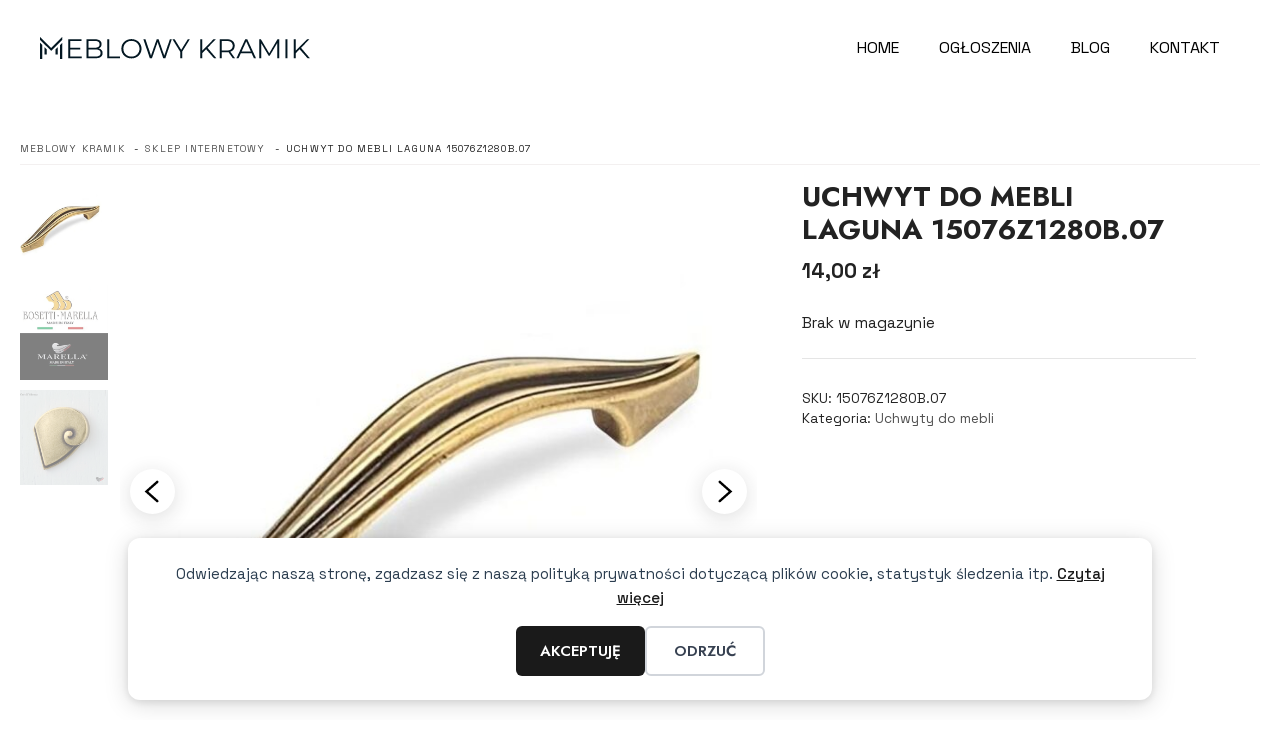

--- FILE ---
content_type: text/html; charset=UTF-8
request_url: https://meblowykramik.pl/produkt/uchwyt-do-mebli-laguna-15076z1280b-07/
body_size: 20403
content:
<!DOCTYPE html>
<html lang="pl-PL">
<head>
	<meta charset="UTF-8">
	<title>Uchwyt do mebli Laguna 15076Z1280B.07 - Meblowy kramik</title>
<meta name="viewport" content="width=device-width, initial-scale=1"><meta property="product:price:amount" content="14">
<meta property="product:price:currency" content="PLN">
<meta name="dc.title" content="Uchwyt do mebli Laguna 15076Z1280B.07 - Meblowy kramik">
<meta name="dc.relation" content="https://meblowykramik.pl/produkt/uchwyt-do-mebli-laguna-15076z1280b-07/">
<meta name="dc.source" content="https://meblowykramik.pl/">
<meta name="dc.language" content="pl_PL">
<meta name="robots" content="index, follow, max-snippet:-1, max-image-preview:large, max-video-preview:-1">
<link rel="canonical" href="https://meblowykramik.pl/produkt/uchwyt-do-mebli-laguna-15076z1280b-07/">
<meta property="og:url" content="https://meblowykramik.pl/produkt/uchwyt-do-mebli-laguna-15076z1280b-07/">
<meta property="og:site_name" content="Meblowy kramik">
<meta property="og:locale" content="pl_PL">
<meta property="og:type" content="product">
<meta property="article:author" content="https://www.facebook.com/meblowykramik">
<meta property="article:publisher" content="https://www.facebook.com/meblowykramik">
<meta property="og:title" content="Uchwyt do mebli Laguna 15076Z1280B.07 - Meblowy kramik">
<meta property="og:image" content="https://meblowykramik.pl/wp-content/uploads/2022/05/Uchwyt-do-mebli-stare-zloto-15076Z1280B07.jpeg">
<meta property="og:image:secure_url" content="https://meblowykramik.pl/wp-content/uploads/2022/05/Uchwyt-do-mebli-stare-zloto-15076Z1280B07.jpeg">
<meta property="og:image:width" content="1000">
<meta property="og:image:height" content="1000">
<meta property="og:image:alt" content="Uchwyt do mebli stare złoto 15076Z1280B07">
<meta name="twitter:card" content="summary">
<meta name="twitter:title" content="Uchwyt do mebli Laguna 15076Z1280B.07 - Meblowy kramik">
<meta name="twitter:image" content="https://meblowykramik.pl/wp-content/uploads/2022/05/Uchwyt-do-mebli-stare-zloto-15076Z1280B07.jpeg">
<link rel='dns-prefetch' href='//cdn.jsdelivr.net' />
<link href='https://fonts.gstatic.com' crossorigin rel='preconnect' />
<link href='https://fonts.googleapis.com' crossorigin rel='preconnect' />
<link rel="alternate" type="application/rss+xml" title="Meblowy kramik &raquo; Kanał z wpisami" href="https://meblowykramik.pl/feed/" />
<link rel="alternate" type="application/rss+xml" title="Meblowy kramik &raquo; Kanał z komentarzami" href="https://meblowykramik.pl/comments/feed/" />
<link rel="alternate" type="application/rss+xml" title="Meblowy kramik &raquo; Uchwyt do mebli Laguna 15076Z1280B.07 Kanał z komentarzami" href="https://meblowykramik.pl/produkt/uchwyt-do-mebli-laguna-15076z1280b-07/feed/" />
<link rel="alternate" title="oEmbed (JSON)" type="application/json+oembed" href="https://meblowykramik.pl/wp-json/oembed/1.0/embed?url=https%3A%2F%2Fmeblowykramik.pl%2Fprodukt%2Fuchwyt-do-mebli-laguna-15076z1280b-07%2F" />
<link rel="alternate" title="oEmbed (XML)" type="text/xml+oembed" href="https://meblowykramik.pl/wp-json/oembed/1.0/embed?url=https%3A%2F%2Fmeblowykramik.pl%2Fprodukt%2Fuchwyt-do-mebli-laguna-15076z1280b-07%2F&#038;format=xml" />
<style id='wp-img-auto-sizes-contain-inline-css'>
img:is([sizes=auto i],[sizes^="auto," i]){contain-intrinsic-size:3000px 1500px}
/*# sourceURL=wp-img-auto-sizes-contain-inline-css */
</style>
<style id='wp-emoji-styles-inline-css'>

	img.wp-smiley, img.emoji {
		display: inline !important;
		border: none !important;
		box-shadow: none !important;
		height: 1em !important;
		width: 1em !important;
		margin: 0 0.07em !important;
		vertical-align: -0.1em !important;
		background: none !important;
		padding: 0 !important;
	}
/*# sourceURL=wp-emoji-styles-inline-css */
</style>
<style id='wp-block-library-inline-css'>
:root{--wp-block-synced-color:#7a00df;--wp-block-synced-color--rgb:122,0,223;--wp-bound-block-color:var(--wp-block-synced-color);--wp-editor-canvas-background:#ddd;--wp-admin-theme-color:#007cba;--wp-admin-theme-color--rgb:0,124,186;--wp-admin-theme-color-darker-10:#006ba1;--wp-admin-theme-color-darker-10--rgb:0,107,160.5;--wp-admin-theme-color-darker-20:#005a87;--wp-admin-theme-color-darker-20--rgb:0,90,135;--wp-admin-border-width-focus:2px}@media (min-resolution:192dpi){:root{--wp-admin-border-width-focus:1.5px}}.wp-element-button{cursor:pointer}:root .has-very-light-gray-background-color{background-color:#eee}:root .has-very-dark-gray-background-color{background-color:#313131}:root .has-very-light-gray-color{color:#eee}:root .has-very-dark-gray-color{color:#313131}:root .has-vivid-green-cyan-to-vivid-cyan-blue-gradient-background{background:linear-gradient(135deg,#00d084,#0693e3)}:root .has-purple-crush-gradient-background{background:linear-gradient(135deg,#34e2e4,#4721fb 50%,#ab1dfe)}:root .has-hazy-dawn-gradient-background{background:linear-gradient(135deg,#faaca8,#dad0ec)}:root .has-subdued-olive-gradient-background{background:linear-gradient(135deg,#fafae1,#67a671)}:root .has-atomic-cream-gradient-background{background:linear-gradient(135deg,#fdd79a,#004a59)}:root .has-nightshade-gradient-background{background:linear-gradient(135deg,#330968,#31cdcf)}:root .has-midnight-gradient-background{background:linear-gradient(135deg,#020381,#2874fc)}:root{--wp--preset--font-size--normal:16px;--wp--preset--font-size--huge:42px}.has-regular-font-size{font-size:1em}.has-larger-font-size{font-size:2.625em}.has-normal-font-size{font-size:var(--wp--preset--font-size--normal)}.has-huge-font-size{font-size:var(--wp--preset--font-size--huge)}.has-text-align-center{text-align:center}.has-text-align-left{text-align:left}.has-text-align-right{text-align:right}.has-fit-text{white-space:nowrap!important}#end-resizable-editor-section{display:none}.aligncenter{clear:both}.items-justified-left{justify-content:flex-start}.items-justified-center{justify-content:center}.items-justified-right{justify-content:flex-end}.items-justified-space-between{justify-content:space-between}.screen-reader-text{border:0;clip-path:inset(50%);height:1px;margin:-1px;overflow:hidden;padding:0;position:absolute;width:1px;word-wrap:normal!important}.screen-reader-text:focus{background-color:#ddd;clip-path:none;color:#444;display:block;font-size:1em;height:auto;left:5px;line-height:normal;padding:15px 23px 14px;text-decoration:none;top:5px;width:auto;z-index:100000}html :where(.has-border-color){border-style:solid}html :where([style*=border-top-color]){border-top-style:solid}html :where([style*=border-right-color]){border-right-style:solid}html :where([style*=border-bottom-color]){border-bottom-style:solid}html :where([style*=border-left-color]){border-left-style:solid}html :where([style*=border-width]){border-style:solid}html :where([style*=border-top-width]){border-top-style:solid}html :where([style*=border-right-width]){border-right-style:solid}html :where([style*=border-bottom-width]){border-bottom-style:solid}html :where([style*=border-left-width]){border-left-style:solid}html :where(img[class*=wp-image-]){height:auto;max-width:100%}:where(figure){margin:0 0 1em}html :where(.is-position-sticky){--wp-admin--admin-bar--position-offset:var(--wp-admin--admin-bar--height,0px)}@media screen and (max-width:600px){html :where(.is-position-sticky){--wp-admin--admin-bar--position-offset:0px}}

            .aicg-generated-image {
                max-width: 100%;
                height: auto;
                display: block;
                margin: 20px auto;
                border-radius: 8px;
                box-shadow: 0 4px 8px rgba(0, 0, 0, 0.1);
            }
            
            @media (max-width: 768px) {
                .aicg-generated-image {
                    margin: 15px 0;
                    border-radius: 6px;
                }
            }
        

/*# sourceURL=wp-block-library-inline-css */
</style><link rel='stylesheet' id='wc-blocks-style-css' href='https://meblowykramik.pl/wp-content/plugins/woocommerce/assets/client/blocks/wc-blocks.css?ver=wc-10.4.3' media='all' />
<style id='global-styles-inline-css'>
:root{--wp--preset--aspect-ratio--square: 1;--wp--preset--aspect-ratio--4-3: 4/3;--wp--preset--aspect-ratio--3-4: 3/4;--wp--preset--aspect-ratio--3-2: 3/2;--wp--preset--aspect-ratio--2-3: 2/3;--wp--preset--aspect-ratio--16-9: 16/9;--wp--preset--aspect-ratio--9-16: 9/16;--wp--preset--color--black: #000000;--wp--preset--color--cyan-bluish-gray: #abb8c3;--wp--preset--color--white: #ffffff;--wp--preset--color--pale-pink: #f78da7;--wp--preset--color--vivid-red: #cf2e2e;--wp--preset--color--luminous-vivid-orange: #ff6900;--wp--preset--color--luminous-vivid-amber: #fcb900;--wp--preset--color--light-green-cyan: #7bdcb5;--wp--preset--color--vivid-green-cyan: #00d084;--wp--preset--color--pale-cyan-blue: #8ed1fc;--wp--preset--color--vivid-cyan-blue: #0693e3;--wp--preset--color--vivid-purple: #9b51e0;--wp--preset--color--contrast: var(--contrast);--wp--preset--color--contrast-2: var(--contrast-2);--wp--preset--color--contrast-3: var(--contrast-3);--wp--preset--color--base: var(--base);--wp--preset--color--base-2: var(--base-2);--wp--preset--color--base-3: var(--base-3);--wp--preset--color--accent: var(--accent);--wp--preset--gradient--vivid-cyan-blue-to-vivid-purple: linear-gradient(135deg,rgb(6,147,227) 0%,rgb(155,81,224) 100%);--wp--preset--gradient--light-green-cyan-to-vivid-green-cyan: linear-gradient(135deg,rgb(122,220,180) 0%,rgb(0,208,130) 100%);--wp--preset--gradient--luminous-vivid-amber-to-luminous-vivid-orange: linear-gradient(135deg,rgb(252,185,0) 0%,rgb(255,105,0) 100%);--wp--preset--gradient--luminous-vivid-orange-to-vivid-red: linear-gradient(135deg,rgb(255,105,0) 0%,rgb(207,46,46) 100%);--wp--preset--gradient--very-light-gray-to-cyan-bluish-gray: linear-gradient(135deg,rgb(238,238,238) 0%,rgb(169,184,195) 100%);--wp--preset--gradient--cool-to-warm-spectrum: linear-gradient(135deg,rgb(74,234,220) 0%,rgb(151,120,209) 20%,rgb(207,42,186) 40%,rgb(238,44,130) 60%,rgb(251,105,98) 80%,rgb(254,248,76) 100%);--wp--preset--gradient--blush-light-purple: linear-gradient(135deg,rgb(255,206,236) 0%,rgb(152,150,240) 100%);--wp--preset--gradient--blush-bordeaux: linear-gradient(135deg,rgb(254,205,165) 0%,rgb(254,45,45) 50%,rgb(107,0,62) 100%);--wp--preset--gradient--luminous-dusk: linear-gradient(135deg,rgb(255,203,112) 0%,rgb(199,81,192) 50%,rgb(65,88,208) 100%);--wp--preset--gradient--pale-ocean: linear-gradient(135deg,rgb(255,245,203) 0%,rgb(182,227,212) 50%,rgb(51,167,181) 100%);--wp--preset--gradient--electric-grass: linear-gradient(135deg,rgb(202,248,128) 0%,rgb(113,206,126) 100%);--wp--preset--gradient--midnight: linear-gradient(135deg,rgb(2,3,129) 0%,rgb(40,116,252) 100%);--wp--preset--font-size--small: 13px;--wp--preset--font-size--medium: 20px;--wp--preset--font-size--large: 36px;--wp--preset--font-size--x-large: 42px;--wp--preset--spacing--20: 0.44rem;--wp--preset--spacing--30: 0.67rem;--wp--preset--spacing--40: 1rem;--wp--preset--spacing--50: 1.5rem;--wp--preset--spacing--60: 2.25rem;--wp--preset--spacing--70: 3.38rem;--wp--preset--spacing--80: 5.06rem;--wp--preset--shadow--natural: 6px 6px 9px rgba(0, 0, 0, 0.2);--wp--preset--shadow--deep: 12px 12px 50px rgba(0, 0, 0, 0.4);--wp--preset--shadow--sharp: 6px 6px 0px rgba(0, 0, 0, 0.2);--wp--preset--shadow--outlined: 6px 6px 0px -3px rgb(255, 255, 255), 6px 6px rgb(0, 0, 0);--wp--preset--shadow--crisp: 6px 6px 0px rgb(0, 0, 0);}:where(.is-layout-flex){gap: 0.5em;}:where(.is-layout-grid){gap: 0.5em;}body .is-layout-flex{display: flex;}.is-layout-flex{flex-wrap: wrap;align-items: center;}.is-layout-flex > :is(*, div){margin: 0;}body .is-layout-grid{display: grid;}.is-layout-grid > :is(*, div){margin: 0;}:where(.wp-block-columns.is-layout-flex){gap: 2em;}:where(.wp-block-columns.is-layout-grid){gap: 2em;}:where(.wp-block-post-template.is-layout-flex){gap: 1.25em;}:where(.wp-block-post-template.is-layout-grid){gap: 1.25em;}.has-black-color{color: var(--wp--preset--color--black) !important;}.has-cyan-bluish-gray-color{color: var(--wp--preset--color--cyan-bluish-gray) !important;}.has-white-color{color: var(--wp--preset--color--white) !important;}.has-pale-pink-color{color: var(--wp--preset--color--pale-pink) !important;}.has-vivid-red-color{color: var(--wp--preset--color--vivid-red) !important;}.has-luminous-vivid-orange-color{color: var(--wp--preset--color--luminous-vivid-orange) !important;}.has-luminous-vivid-amber-color{color: var(--wp--preset--color--luminous-vivid-amber) !important;}.has-light-green-cyan-color{color: var(--wp--preset--color--light-green-cyan) !important;}.has-vivid-green-cyan-color{color: var(--wp--preset--color--vivid-green-cyan) !important;}.has-pale-cyan-blue-color{color: var(--wp--preset--color--pale-cyan-blue) !important;}.has-vivid-cyan-blue-color{color: var(--wp--preset--color--vivid-cyan-blue) !important;}.has-vivid-purple-color{color: var(--wp--preset--color--vivid-purple) !important;}.has-black-background-color{background-color: var(--wp--preset--color--black) !important;}.has-cyan-bluish-gray-background-color{background-color: var(--wp--preset--color--cyan-bluish-gray) !important;}.has-white-background-color{background-color: var(--wp--preset--color--white) !important;}.has-pale-pink-background-color{background-color: var(--wp--preset--color--pale-pink) !important;}.has-vivid-red-background-color{background-color: var(--wp--preset--color--vivid-red) !important;}.has-luminous-vivid-orange-background-color{background-color: var(--wp--preset--color--luminous-vivid-orange) !important;}.has-luminous-vivid-amber-background-color{background-color: var(--wp--preset--color--luminous-vivid-amber) !important;}.has-light-green-cyan-background-color{background-color: var(--wp--preset--color--light-green-cyan) !important;}.has-vivid-green-cyan-background-color{background-color: var(--wp--preset--color--vivid-green-cyan) !important;}.has-pale-cyan-blue-background-color{background-color: var(--wp--preset--color--pale-cyan-blue) !important;}.has-vivid-cyan-blue-background-color{background-color: var(--wp--preset--color--vivid-cyan-blue) !important;}.has-vivid-purple-background-color{background-color: var(--wp--preset--color--vivid-purple) !important;}.has-black-border-color{border-color: var(--wp--preset--color--black) !important;}.has-cyan-bluish-gray-border-color{border-color: var(--wp--preset--color--cyan-bluish-gray) !important;}.has-white-border-color{border-color: var(--wp--preset--color--white) !important;}.has-pale-pink-border-color{border-color: var(--wp--preset--color--pale-pink) !important;}.has-vivid-red-border-color{border-color: var(--wp--preset--color--vivid-red) !important;}.has-luminous-vivid-orange-border-color{border-color: var(--wp--preset--color--luminous-vivid-orange) !important;}.has-luminous-vivid-amber-border-color{border-color: var(--wp--preset--color--luminous-vivid-amber) !important;}.has-light-green-cyan-border-color{border-color: var(--wp--preset--color--light-green-cyan) !important;}.has-vivid-green-cyan-border-color{border-color: var(--wp--preset--color--vivid-green-cyan) !important;}.has-pale-cyan-blue-border-color{border-color: var(--wp--preset--color--pale-cyan-blue) !important;}.has-vivid-cyan-blue-border-color{border-color: var(--wp--preset--color--vivid-cyan-blue) !important;}.has-vivid-purple-border-color{border-color: var(--wp--preset--color--vivid-purple) !important;}.has-vivid-cyan-blue-to-vivid-purple-gradient-background{background: var(--wp--preset--gradient--vivid-cyan-blue-to-vivid-purple) !important;}.has-light-green-cyan-to-vivid-green-cyan-gradient-background{background: var(--wp--preset--gradient--light-green-cyan-to-vivid-green-cyan) !important;}.has-luminous-vivid-amber-to-luminous-vivid-orange-gradient-background{background: var(--wp--preset--gradient--luminous-vivid-amber-to-luminous-vivid-orange) !important;}.has-luminous-vivid-orange-to-vivid-red-gradient-background{background: var(--wp--preset--gradient--luminous-vivid-orange-to-vivid-red) !important;}.has-very-light-gray-to-cyan-bluish-gray-gradient-background{background: var(--wp--preset--gradient--very-light-gray-to-cyan-bluish-gray) !important;}.has-cool-to-warm-spectrum-gradient-background{background: var(--wp--preset--gradient--cool-to-warm-spectrum) !important;}.has-blush-light-purple-gradient-background{background: var(--wp--preset--gradient--blush-light-purple) !important;}.has-blush-bordeaux-gradient-background{background: var(--wp--preset--gradient--blush-bordeaux) !important;}.has-luminous-dusk-gradient-background{background: var(--wp--preset--gradient--luminous-dusk) !important;}.has-pale-ocean-gradient-background{background: var(--wp--preset--gradient--pale-ocean) !important;}.has-electric-grass-gradient-background{background: var(--wp--preset--gradient--electric-grass) !important;}.has-midnight-gradient-background{background: var(--wp--preset--gradient--midnight) !important;}.has-small-font-size{font-size: var(--wp--preset--font-size--small) !important;}.has-medium-font-size{font-size: var(--wp--preset--font-size--medium) !important;}.has-large-font-size{font-size: var(--wp--preset--font-size--large) !important;}.has-x-large-font-size{font-size: var(--wp--preset--font-size--x-large) !important;}
/*# sourceURL=global-styles-inline-css */
</style>

<style id='classic-theme-styles-inline-css'>
/*! This file is auto-generated */
.wp-block-button__link{color:#fff;background-color:#32373c;border-radius:9999px;box-shadow:none;text-decoration:none;padding:calc(.667em + 2px) calc(1.333em + 2px);font-size:1.125em}.wp-block-file__button{background:#32373c;color:#fff;text-decoration:none}
/*# sourceURL=/wp-includes/css/classic-themes.min.css */
</style>
<link rel='stylesheet' id='splide-css-css' href='https://cdn.jsdelivr.net/npm/@splidejs/splide@4.1.4/dist/css/splide.min.css?ver=4.1.4' media='all' />
<link rel='stylesheet' id='splide-slider-block-style-css' href='https://meblowykramik.pl/wp-content/plugins/nx-splide/splide.css?ver=6.9' media='all' />
<link rel='stylesheet' id='catalog-css-css' href='https://meblowykramik.pl/wp-content/plugins/nx-catalog/css/catalog.css?ver=3.8.0' media='all' />
<link rel='stylesheet' id='catalog-css-template-css' href='https://meblowykramik.pl/wp-content/plugins/nx-catalog/css/templates/modern4.css?ver=3.8.0' media='all' />
<link rel='stylesheet' id='catalog-css-template-m2-css' href='https://meblowykramik.pl/wp-content/plugins/nx-catalog/css/templates/modern2.css?ver=3.8.0' media='all' />
<link rel='stylesheet' id='lb-css-css' href='https://meblowykramik.pl/wp-content/plugins/nx-catalog/js/baguetteBox.min.css?ver=6.9' media='all' />
<link rel='stylesheet' id='nxs-splide-css-css' href='https://meblowykramik.pl/wp-content/plugins/nx-catalog/css/splide.css?ver=6.9' media='all' />
<link rel='stylesheet' id='ajax-search-css' href='https://meblowykramik.pl/wp-content/plugins/nx-catalog/css/ajax-search.css?ver=6.9' media='all' />
<link rel='stylesheet' id='nx-expandable-section-block-style-css' href='https://meblowykramik.pl/wp-content/plugins/nx-expandableblock/assets/nxeb.css?ver=1684541178' media='all' />
<link rel='stylesheet' id='nxwst-css-css' href='https://meblowykramik.pl/wp-content/plugins/nx-woocommerce-styles/assets/nxws.css?ver=1.3.4' media='all' />
<link rel='stylesheet' id='photoswipe-css' href='https://meblowykramik.pl/wp-content/plugins/woocommerce/assets/css/photoswipe/photoswipe.min.css?ver=10.4.3' media='all' />
<link rel='stylesheet' id='photoswipe-default-skin-css' href='https://meblowykramik.pl/wp-content/plugins/woocommerce/assets/css/photoswipe/default-skin/default-skin.min.css?ver=10.4.3' media='all' />
<link rel='stylesheet' id='woocommerce-layout-css' href='https://meblowykramik.pl/wp-content/plugins/woocommerce/assets/css/woocommerce-layout.css?ver=10.4.3' media='all' />
<link rel='stylesheet' id='woocommerce-smallscreen-css' href='https://meblowykramik.pl/wp-content/plugins/woocommerce/assets/css/woocommerce-smallscreen.css?ver=10.4.3' media='only screen and (max-width: 768px)' />
<link rel='stylesheet' id='woocommerce-general-css' href='https://meblowykramik.pl/wp-content/plugins/woocommerce/assets/css/woocommerce.css?ver=10.4.3' media='all' />
<style id='woocommerce-inline-inline-css'>
.woocommerce form .form-row .required { visibility: visible; }
/*# sourceURL=woocommerce-inline-inline-css */
</style>
<link rel='stylesheet' id='generate-comments-css' href='https://meblowykramik.pl/wp-content/themes/generatepress/assets/css/components/comments.min.css?ver=3.6.1' media='all' />
<link rel='stylesheet' id='generate-style-css' href='https://meblowykramik.pl/wp-content/themes/generatepress/assets/css/main.min.css?ver=3.6.1' media='all' />
<style id='generate-style-inline-css'>
.is-right-sidebar{width:20%;}.is-left-sidebar{width:20%;}.site-content .content-area{width:100%;}@media (max-width: 1200px){.main-navigation .menu-toggle,.sidebar-nav-mobile:not(#sticky-placeholder){display:block;}.main-navigation ul,.gen-sidebar-nav,.main-navigation:not(.slideout-navigation):not(.toggled) .main-nav > ul,.has-inline-mobile-toggle #site-navigation .inside-navigation > *:not(.navigation-search):not(.main-nav){display:none;}.nav-align-right .inside-navigation,.nav-align-center .inside-navigation{justify-content:space-between;}.has-inline-mobile-toggle .mobile-menu-control-wrapper{display:flex;flex-wrap:wrap;}.has-inline-mobile-toggle .inside-header{flex-direction:row;text-align:left;flex-wrap:wrap;}.has-inline-mobile-toggle .header-widget,.has-inline-mobile-toggle #site-navigation{flex-basis:100%;}.nav-float-left .has-inline-mobile-toggle #site-navigation{order:10;}}
.dynamic-author-image-rounded{border-radius:100%;}.dynamic-featured-image, .dynamic-author-image{vertical-align:middle;}.one-container.blog .dynamic-content-template:not(:last-child), .one-container.archive .dynamic-content-template:not(:last-child){padding-bottom:0px;}.dynamic-entry-excerpt > p:last-child{margin-bottom:0px;}
/*# sourceURL=generate-style-inline-css */
</style>
<link rel='stylesheet' id='generate-google-fonts-css' href='https://fonts.googleapis.com/css?family=Jost%3A100%2C200%2C300%2Cregular%2C500%2C600%2C700%2C800%2C900%2C100italic%2C200italic%2C300italic%2Citalic%2C500italic%2C600italic%2C700italic%2C800italic%2C900italic%7CSpace+Grotesk%3A300%2Cregular%2C500%2C600%2C700&#038;display=auto&#038;ver=3.6.1' media='all' />
<link rel='stylesheet' id='generatepress-dynamic-css' href='https://meblowykramik.pl/wp-content/uploads/generatepress/style.min.css?ver=1766056830' media='all' />
<style id='generateblocks-inline-css'>
.gb-container.gb-tabs__item:not(.gb-tabs__item-open){display:none;}.gb-container-f4741d23{position:relative;overflow-x:hidden;overflow-y:hidden;padding:80px 20px 40px;border-top-color:var(--global-color-11);background-color:#000000;color:var(--base-3);}.gb-container-f4741d23:before{content:"";background-image:url(https://meblowykramik.pl/wp-content/uploads/2025/12/meble-kuchenne.webp);background-repeat:no-repeat;background-position:center center;background-size:cover;z-index:0;position:absolute;top:0;right:0;bottom:0;left:0;transition:inherit;pointer-events:none;opacity:0.6;}.gb-container-f4741d23 a{color:var(--base);}.gb-container-f4741d23.gb-has-dynamic-bg:before{background-image:var(--background-url);}.gb-container-f4741d23.gb-no-dynamic-bg:before{background-image:none;}.gb-container-6716a407{z-index:1;position:relative;margin-right:auto;margin-left:auto;}.gb-container-0e518e8f{z-index:1;position:relative;padding:30px;margin-right:auto;margin-left:auto;}.gb-grid-wrapper > .gb-grid-column-f52b58e4{width:25%;}.gb-grid-wrapper > .gb-grid-column-63c1f3c8{width:25%;}.gb-grid-wrapper > .gb-grid-column-7176df5b{width:25%;}.gb-grid-wrapper > .gb-grid-column-e2c53c66{width:25%;}.gb-container-29fd46e7{z-index:1;position:relative;padding-top:0px;padding-bottom:0px;padding-left:0px;margin-top:20px;margin-right:30px;margin-left:30px;border-top:1px solid #dddddd;}.gb-container-e39a6535{padding-top:10px;}.gb-grid-wrapper > .gb-grid-column-e39a6535{width:100%;}.gb-grid-wrapper-2b83c554{display:flex;flex-wrap:wrap;row-gap:20px;margin-left:-20px;}.gb-grid-wrapper-2b83c554 > .gb-grid-column{box-sizing:border-box;padding-left:20px;}.gb-grid-wrapper-91e22d94{display:flex;flex-wrap:wrap;}.gb-grid-wrapper-91e22d94 > .gb-grid-column{box-sizing:border-box;}p.gb-headline-c4528d2f{font-size:15px;font-weight:600;color:var(--base-3);}p.gb-headline-b42050d4{font-size:14px;font-weight:400;margin-bottom:10px;}p.gb-headline-53606896{font-size:14px;font-weight:400;margin-bottom:10px;}p.gb-headline-1b5174ee{font-size:14px;font-weight:400;margin-bottom:10px;}p.gb-headline-1a5c0906{font-size:14px;font-weight:400;margin-bottom:10px;}p.gb-headline-74682bcd{font-size:14px;font-weight:400;margin-bottom:10px;}p.gb-headline-698a60ea{font-size:15px;font-weight:600;color:var(--base-3);}p.gb-headline-a02f27f6{font-size:14px;font-weight:400;margin-bottom:10px;}p.gb-headline-432568db{font-size:15px;font-weight:600;color:var(--base-3);}p.gb-headline-ead31b64{font-size:14px;font-weight:400;margin-bottom:10px;}p.gb-headline-8858c458{font-size:15px;font-weight:600;color:var(--base-3);}p.gb-headline-3fe19fde{font-size:12px;padding-top:10px;color:var(--base-3);}.gb-accordion__item:not(.gb-accordion__item-open) > .gb-button .gb-accordion__icon-open{display:none;}.gb-accordion__item.gb-accordion__item-open > .gb-button .gb-accordion__icon{display:none;}a.gb-button-f31a799b{display:inline-flex;align-items:center;padding-top:0px;padding-bottom:0px;margin-right:20px;background-color:rgba(33, 33, 33, 0);color:var(--base-3);text-decoration:none;}a.gb-button-f31a799b:hover, a.gb-button-f31a799b:active, a.gb-button-f31a799b:focus{background-color:rgba(33, 33, 33, 0);color:var(--base-3);}a.gb-button-f31a799b .gb-icon{line-height:0;}a.gb-button-f31a799b .gb-icon svg{width:1em;height:1em;fill:currentColor;}a.gb-button-024984c6{display:inline-flex;align-items:center;column-gap:0.5em;background-color:rgba(0, 0, 0, 0);color:var(--base-3);text-decoration:none;}a.gb-button-024984c6:hover, a.gb-button-024984c6:active, a.gb-button-024984c6:focus{background-color:rgba(33, 33, 33, 0);color:var(--base);}a.gb-button-024984c6 .gb-icon{line-height:0;}a.gb-button-024984c6 .gb-icon svg{width:1em;height:1em;fill:currentColor;}@media (max-width: 767px) {.gb-container-f4741d23{padding-right:10px;padding-left:10px;}.gb-container-0e518e8f{padding-right:5px;padding-left:5px;}.gb-grid-wrapper > .gb-grid-column-f52b58e4{width:100%;}.gb-grid-wrapper > .gb-grid-column-63c1f3c8{width:100%;}.gb-grid-wrapper > .gb-grid-column-7176df5b{width:100%;}.gb-grid-wrapper > .gb-grid-column-e2c53c66{width:100%;}.gb-container-29fd46e7{margin-right:10px;margin-left:10px;}.gb-grid-wrapper > .gb-grid-column-e39a6535{width:100%;}}:root{--gb-container-width:1280px;}.gb-container .wp-block-image img{vertical-align:middle;}.gb-grid-wrapper .wp-block-image{margin-bottom:0;}.gb-highlight{background:none;}.gb-shape{line-height:0;}.gb-container-link{position:absolute;top:0;right:0;bottom:0;left:0;z-index:99;}
/*# sourceURL=generateblocks-inline-css */
</style>
<link rel='stylesheet' id='generate-blog-images-css' href='https://meblowykramik.pl/wp-content/plugins/gp-premium/blog/functions/css/featured-images.min.css?ver=2.5.5' media='all' />
<link rel='stylesheet' id='generate-offside-css' href='https://meblowykramik.pl/wp-content/plugins/gp-premium/menu-plus/functions/css/offside.min.css?ver=2.5.5' media='all' />
<style id='generate-offside-inline-css'>
:root{--gp-slideout-width:265px;}.slideout-navigation, .slideout-navigation a{color:var(--contrast);}.slideout-navigation button.slideout-exit{color:var(--contrast);padding-left:20px;padding-right:20px;}.slide-opened nav.toggled .menu-toggle:before{display:none;}@media (max-width: 1200px){.menu-bar-item.slideout-toggle{display:none;}}
/*# sourceURL=generate-offside-inline-css */
</style>
<link rel='stylesheet' id='generate-navigation-branding-css' href='https://meblowykramik.pl/wp-content/plugins/gp-premium/menu-plus/functions/css/navigation-branding-flex.min.css?ver=2.5.5' media='all' />
<style id='generate-navigation-branding-inline-css'>
@media (max-width: 1200px){.site-header, #site-navigation, #sticky-navigation{display:none !important;opacity:0.0;}#mobile-header{display:block !important;width:100% !important;}#mobile-header .main-nav > ul{display:none;}#mobile-header.toggled .main-nav > ul, #mobile-header .menu-toggle, #mobile-header .mobile-bar-items{display:block;}#mobile-header .main-nav{-ms-flex:0 0 100%;flex:0 0 100%;-webkit-box-ordinal-group:5;-ms-flex-order:4;order:4;}}.main-navigation.has-branding .inside-navigation.grid-container, .main-navigation.has-branding.grid-container .inside-navigation:not(.grid-container){padding:0px 20px 0px 20px;}.main-navigation.has-branding:not(.grid-container) .inside-navigation:not(.grid-container) .navigation-branding{margin-left:10px;}.main-navigation .sticky-navigation-logo, .main-navigation.navigation-stick .site-logo:not(.mobile-header-logo){display:none;}.main-navigation.navigation-stick .sticky-navigation-logo{display:block;}.navigation-branding img, .site-logo.mobile-header-logo img{height:50px;width:auto;}.navigation-branding .main-title{line-height:50px;}@media (max-width: 1200px){.main-navigation.has-branding.nav-align-center .menu-bar-items, .main-navigation.has-sticky-branding.navigation-stick.nav-align-center .menu-bar-items{margin-left:auto;}.navigation-branding{margin-right:auto;margin-left:10px;}.navigation-branding .main-title, .mobile-header-navigation .site-logo{margin-left:10px;}.main-navigation.has-branding .inside-navigation.grid-container{padding:0px;}.navigation-branding img, .site-logo.mobile-header-logo{height:60px;}.navigation-branding .main-title{line-height:60px;}}
/*# sourceURL=generate-navigation-branding-inline-css */
</style>
<link rel='stylesheet' id='generate-woocommerce-css' href='https://meblowykramik.pl/wp-content/plugins/gp-premium/woocommerce/functions/css/woocommerce.min.css?ver=2.5.5' media='all' />
<style id='generate-woocommerce-inline-css'>
.woocommerce #respond input#submit, .woocommerce a.button, .woocommerce button.button, .woocommerce input.button, .wc-block-components-button{color:#ffffff;background-color:#55555e;text-decoration:none;font-weight:500;text-transform:uppercase;}.woocommerce #respond input#submit:hover, .woocommerce a.button:hover, .woocommerce button.button:hover, .woocommerce input.button:hover, .wc-block-components-button:hover{color:#ffffff;background-color:#3f4047;}.woocommerce #respond input#submit.alt, .woocommerce a.button.alt, .woocommerce button.button.alt, .woocommerce input.button.alt, .woocommerce #respond input#submit.alt.disabled, .woocommerce #respond input#submit.alt.disabled:hover, .woocommerce #respond input#submit.alt:disabled, .woocommerce #respond input#submit.alt:disabled:hover, .woocommerce #respond input#submit.alt:disabled[disabled], .woocommerce #respond input#submit.alt:disabled[disabled]:hover, .woocommerce a.button.alt.disabled, .woocommerce a.button.alt.disabled:hover, .woocommerce a.button.alt:disabled, .woocommerce a.button.alt:disabled:hover, .woocommerce a.button.alt:disabled[disabled], .woocommerce a.button.alt:disabled[disabled]:hover, .woocommerce button.button.alt.disabled, .woocommerce button.button.alt.disabled:hover, .woocommerce button.button.alt:disabled, .woocommerce button.button.alt:disabled:hover, .woocommerce button.button.alt:disabled[disabled], .woocommerce button.button.alt:disabled[disabled]:hover, .woocommerce input.button.alt.disabled, .woocommerce input.button.alt.disabled:hover, .woocommerce input.button.alt:disabled, .woocommerce input.button.alt:disabled:hover, .woocommerce input.button.alt:disabled[disabled], .woocommerce input.button.alt:disabled[disabled]:hover{color:#ffffff;background-color:#515151;}.woocommerce #respond input#submit.alt:hover, .woocommerce a.button.alt:hover, .woocommerce button.button.alt:hover, .woocommerce input.button.alt:hover{color:#ffffff;background-color:#0a0202;}button.wc-block-components-panel__button{font-size:inherit;}.woocommerce .star-rating span:before, .woocommerce p.stars:hover a::before{color:#ffa200;}.woocommerce span.onsale{background-color:#222222;color:#ffffff;}.woocommerce ul.products li.product .price, .woocommerce div.product p.price{color:#222222;}.woocommerce div.product .woocommerce-tabs ul.tabs li a{color:#222222;}.woocommerce div.product .woocommerce-tabs ul.tabs li a:hover, .woocommerce div.product .woocommerce-tabs ul.tabs li.active a{color:#1e73be;}.woocommerce-message{background-color:var(--base-3);color:var(--contrast);}div.woocommerce-message a.button, div.woocommerce-message a.button:focus, div.woocommerce-message a.button:hover, div.woocommerce-message a, div.woocommerce-message a:focus, div.woocommerce-message a:hover{color:var(--contrast);}.woocommerce-info{background-color:#1e73be;color:#ffffff;}div.woocommerce-info a.button, div.woocommerce-info a.button:focus, div.woocommerce-info a.button:hover, div.woocommerce-info a, div.woocommerce-info a:focus, div.woocommerce-info a:hover{color:#ffffff;}.woocommerce-error{background-color:#e8626d;color:#ffffff;}div.woocommerce-error a.button, div.woocommerce-error a.button:focus, div.woocommerce-error a.button:hover, div.woocommerce-error a, div.woocommerce-error a:focus, div.woocommerce-error a:hover{color:#ffffff;}.woocommerce-product-details__short-description{color:#222222;}#wc-mini-cart{background-color:#ffffff;color:#000000;}#wc-mini-cart a:not(.button), #wc-mini-cart a.remove{color:#000000;}#wc-mini-cart .button{color:#ffffff;}#wc-mini-cart .button:hover, #wc-mini-cart .button:focus, #wc-mini-cart .button:active{color:#ffffff;}.woocommerce #content div.product div.images, .woocommerce div.product div.images, .woocommerce-page #content div.product div.images, .woocommerce-page div.product div.images{width:50%;}.add-to-cart-panel{background-color:#ffffff;color:#000000;}.add-to-cart-panel a:not(.button){color:#000000;}.woocommerce .widget_price_filter .price_slider_wrapper .ui-widget-content{background-color:#dddddd;}.woocommerce .widget_price_filter .ui-slider .ui-slider-range, .woocommerce .widget_price_filter .ui-slider .ui-slider-handle{background-color:#666666;}.woocommerce-MyAccount-navigation li.is-active a:after, a.button.wc-forward:after{display:none;}#payment .payment_methods>.wc_payment_method>label:before{font-family:WooCommerce;content:"\e039";}#payment .payment_methods li.wc_payment_method>input[type=radio]:first-child:checked+label:before{content:"\e03c";}.woocommerce-ordering:after{font-family:WooCommerce;content:"\e00f";}.wc-columns-container .products, .woocommerce .related ul.products, .woocommerce .up-sells ul.products{grid-gap:75px;}@media (max-width: 1024px){.woocommerce .wc-columns-container.wc-tablet-columns-2 .products{-ms-grid-columns:(1fr)[2];grid-template-columns:repeat(2, 1fr);}.wc-related-upsell-tablet-columns-2 .related ul.products, .wc-related-upsell-tablet-columns-2 .up-sells ul.products{-ms-grid-columns:(1fr)[2];grid-template-columns:repeat(2, 1fr);}}@media (max-width:768px){.add-to-cart-panel .continue-shopping{background-color:#ffffff;}.woocommerce #content div.product div.images,.woocommerce div.product div.images,.woocommerce-page #content div.product div.images,.woocommerce-page div.product div.images{width:100%;}}@media (max-width: 1200px){nav.toggled .main-nav li.wc-menu-item{display:none !important;}.mobile-bar-items.wc-mobile-cart-items{z-index:1;}}
.woocommerce ul.products li.product .woocommerce-LoopProduct-link h2, .woocommerce ul.products li.product .woocommerce-loop-category__title{font-weight:500;}
/*# sourceURL=generate-woocommerce-inline-css */
</style>
<link rel='stylesheet' id='generate-woocommerce-mobile-css' href='https://meblowykramik.pl/wp-content/plugins/gp-premium/woocommerce/functions/css/woocommerce-mobile.min.css?ver=2.5.5' media='(max-width:768px)' />
<script src="https://meblowykramik.pl/wp-includes/js/jquery/jquery.min.js?ver=3.7.1" id="jquery-core-js"></script>
<script src="https://meblowykramik.pl/wp-includes/js/jquery/jquery-migrate.min.js?ver=3.4.1" id="jquery-migrate-js"></script>
<script src="https://meblowykramik.pl/wp-content/plugins/nx-expandableblock/assets/nxebfront.js?ver=1684541178" id="nx-expandable-section-block-script-front-js"></script>
<script src="https://meblowykramik.pl/wp-content/plugins/woocommerce/assets/js/jquery-blockui/jquery.blockUI.min.js?ver=2.7.0-wc.10.4.3" id="wc-jquery-blockui-js" defer data-wp-strategy="defer"></script>
<script id="wc-add-to-cart-js-extra">
var wc_add_to_cart_params = {"ajax_url":"/wp-admin/admin-ajax.php","wc_ajax_url":"/?wc-ajax=%%endpoint%%","i18n_view_cart":"Zobacz koszyk","cart_url":"https://meblowykramik.pl/koszyk/","is_cart":"","cart_redirect_after_add":"no"};
//# sourceURL=wc-add-to-cart-js-extra
</script>
<script src="https://meblowykramik.pl/wp-content/plugins/woocommerce/assets/js/frontend/add-to-cart.min.js?ver=10.4.3" id="wc-add-to-cart-js" defer data-wp-strategy="defer"></script>
<script src="https://meblowykramik.pl/wp-content/plugins/woocommerce/assets/js/flexslider/jquery.flexslider.min.js?ver=2.7.2-wc.10.4.3" id="wc-flexslider-js" defer data-wp-strategy="defer"></script>
<script src="https://meblowykramik.pl/wp-content/plugins/woocommerce/assets/js/photoswipe/photoswipe.min.js?ver=4.1.1-wc.10.4.3" id="wc-photoswipe-js" defer data-wp-strategy="defer"></script>
<script src="https://meblowykramik.pl/wp-content/plugins/woocommerce/assets/js/photoswipe/photoswipe-ui-default.min.js?ver=4.1.1-wc.10.4.3" id="wc-photoswipe-ui-default-js" defer data-wp-strategy="defer"></script>
<script id="wc-single-product-js-extra">
var wc_single_product_params = {"i18n_required_rating_text":"Prosz\u0119 wybra\u0107 ocen\u0119","i18n_rating_options":["1 z 5 gwiazdek","2 z 5 gwiazdek","3 z 5 gwiazdek","4 z 5 gwiazdek","5 z 5 gwiazdek"],"i18n_product_gallery_trigger_text":"Wy\u015bwietl pe\u0142noekranow\u0105 galeri\u0119 obrazk\u00f3w","review_rating_required":"no","flexslider":{"rtl":false,"animation":"slide","smoothHeight":true,"directionNav":true,"controlNav":"thumbnails","slideshow":false,"animationSpeed":500,"animationLoop":false,"allowOneSlide":false},"zoom_enabled":"","zoom_options":[],"photoswipe_enabled":"1","photoswipe_options":{"shareEl":false,"closeOnScroll":false,"history":false,"hideAnimationDuration":0,"showAnimationDuration":0},"flexslider_enabled":"1"};
//# sourceURL=wc-single-product-js-extra
</script>
<script src="https://meblowykramik.pl/wp-content/plugins/woocommerce/assets/js/frontend/single-product.min.js?ver=10.4.3" id="wc-single-product-js" defer data-wp-strategy="defer"></script>
<script src="https://meblowykramik.pl/wp-content/plugins/woocommerce/assets/js/js-cookie/js.cookie.min.js?ver=2.1.4-wc.10.4.3" id="wc-js-cookie-js" defer data-wp-strategy="defer"></script>
<script id="woocommerce-js-extra">
var woocommerce_params = {"ajax_url":"/wp-admin/admin-ajax.php","wc_ajax_url":"/?wc-ajax=%%endpoint%%","i18n_password_show":"Poka\u017c has\u0142o","i18n_password_hide":"Ukryj has\u0142o"};
//# sourceURL=woocommerce-js-extra
</script>
<script src="https://meblowykramik.pl/wp-content/plugins/woocommerce/assets/js/frontend/woocommerce.min.js?ver=10.4.3" id="woocommerce-js" defer data-wp-strategy="defer"></script>
<link rel="https://api.w.org/" href="https://meblowykramik.pl/wp-json/" /><link rel="alternate" title="JSON" type="application/json" href="https://meblowykramik.pl/wp-json/wp/v2/product/32077" /><link rel="EditURI" type="application/rsd+xml" title="RSD" href="https://meblowykramik.pl/xmlrpc.php?rsd" />
<link rel='shortlink' href='https://meblowykramik.pl/?p=32077' />
        <style type="text/css">
            @media (max-width: 979px) {
            .ctmpmodern4 .mobile_filter.button.outline {
                background-color: #fff;
                color: #222222;
                border: solid 1px #222;
                margin: 10px;
                width: calc(100% - 20px);
                border-radius: 6px;
                transition: all 0.3s ease;
            }
            .ctmpmodern4 .widget_categorytree_widget .widget-title {
                border-width: 1px;
                border-radius: 6px;
                transition: all 0.3s ease;
            }
            .ctmpmodern4 .mobile_filter.button.outline:hover,
            .ctmpmodern4 .widget_categorytree_widget .widget-title:hover {
                background-color: #fff;
                color: #222;
                border: solid 1px #222;
            }
            .ctmpmodern4 .mobile_filter.button.outline svg g {
                fill: #222;
            }
            /*
            .ctmpmodern4 .mobile_filter.button.outline:hover svg g {
                fill: ;
            }*/
        }
        </style>
            <style type="text/css">
       .single .catalog-site-content, 
        .archive .catalog-site-content,
        .tax-ad_cat .catalog-site-content,
        .tax-ad_tag .catalog-site-content,
        .tax-armatorzy .catalog-site-content  {
            padding: 10px 50px;
        }
    </style>
        <style type="text/css">
        @media (max-width: 768px) {
            .single .catalog-site-content, 
            .archive .catalog-site-content,
            .tax-ad_cat .catalog-site-content,
            .tax-ad_tag .catalog-site-content,
            .tax-armatorzy .catalog-site-content {
                padding: 10px 10px;
            }
        }
    </style>
        <style type="text/css">
        .post-type-archive-product .site-content,
        .tax-product_cat .site-content,
        .tax-product_tag .site-content {
            padding: 10px 50px;
        }
    </style>
        <style type="text/css">
        @media (max-width: 768px) {
            .post-type-archive-product .site-content,
            .tax-product_cat .site-content,
            .tax-product_tag .site-content {
                padding: 10px 10px;
            }
        }
    </style>
    	<noscript><style>.woocommerce-product-gallery{ opacity: 1 !important; }</style></noscript>
	
    <script>
    window.dataLayer = window.dataLayer || [];
    function gtag() { dataLayer.push(arguments); }
    gtag('consent', 'default', {
        'ad_user_data': 'denied',
        'ad_personalization': 'denied',
        'ad_storage': 'denied',
        'analytics_storage': 'denied',
        'wait_for_update': 500,
      }); 
gtag('js', new Date()); 
gtag('config', 'G-2XGBFF8QJC');
</script><style>.breadcrumb {list-style:none;margin:0;padding-inline-start:0;}.breadcrumb li {margin:0;display:inline-block;position:relative;}.breadcrumb li::after{content:' - ';margin-left:5px;margin-right:5px;}.breadcrumb li:last-child::after{display:none}</style><link rel="icon" href="https://meblowykramik.pl/wp-content/uploads/2021/11/meblowy-kramik-favicon-100x100.png" sizes="32x32" />
<link rel="icon" href="https://meblowykramik.pl/wp-content/uploads/2021/11/meblowy-kramik-favicon.png" sizes="192x192" />
<link rel="apple-touch-icon" href="https://meblowykramik.pl/wp-content/uploads/2021/11/meblowy-kramik-favicon.png" />
<meta name="msapplication-TileImage" content="https://meblowykramik.pl/wp-content/uploads/2021/11/meblowy-kramik-favicon.png" />
		<style id="wp-custom-css">
			/* górna belka nie zasłania zdjęcia woo */
.pswp {
    z-index: 1000000000 !important;
}

/* Dostępność produktu */


.cwginstock-panel-heading h4 {
 margin-bottom: 0px}

.cwginstock-subscribe-form .panel-primary > .panel-heading {
  color: #fff;
  background-color: #55555e;
  border-color: #55555e;
}

.cwginstock-subscribe-form .panel-primary {
  border-color: #55555e;
}


/* END Dostępność produktu */

.woocommerce table.shop_attributes td p {
  margin: 0;
  padding: 8px 10px;
}


.wc-block-product-search__fields {
    padding: 0 !important;
}

/* Woocemerce look */

.woocommerce ul.products li.product:hover a img {
   
	opacity:0.8
}

.wc-block-grid__product-image:hover  {
   
	opacity:0.8
}
/* END Woocemerce look */









@media only screen and (max-width: 768px) and (min-width: 481px) {
.home .woocommerce .products.tablet-4-col .product {
    width: 100% !important;
}
}



.wc-block-grid__product-title {
line-height: 1.2em;
font-weight: 400;
font-size: 1.4em!important;
color: #515151;
}

.woocommerce-Price-amount {
	font-weight:700;
	font-size:1.2em;
}

/*.main-navigation {
    border-bottom: 1px solid #dee3ed;
}*/

.cat_block {text-align:justify;}


.ctemplate-modern3.archive h1 {
	color: #222222;;
	font-weight:800;
}


.m3cat-name:first-letter{
  text-transform: capitalize
}


.woocommerce-Tabs-panel {padding-bottom:40px;!important}



element.style {
}
.woocommerce div.product .product_title {
    clear: none;
    margin-top: 0;
    padding: 0;
}
.woocommerce div.product .product_title {
    font-size: 28px;
	
}


@media (max-width: 782px){
body .seopress-user-consent {
    z-index: 99999999999;
}}

.gb-block-image :hover img {
   
	opacity:0.8
}

.resize-featured-image .post-image:hover img {
   
	opacity:0.8
}


.navigation-branding img, .site-logo.mobile-header-logo img {
height: 60px;
width: auto;
}

.widget-title {
    font-weight: 600;
    font-size: 20px;
    margin-bottom: 16px;
	  margin-top:30px;
}


.cat_block {
    padding: 0px;
	padding-top:10px
}








@media (min-width:769px) {
    .main-navigation .main-nav ul li.nav-button a {
        background-color: #ffffff;
        
        color: #000000;
        line-height: 35px;
			/*this number will likely need to be adjusted*/
    }

    .main-navigation .main-nav ul li.nav-button:hover a {
        background-color: #f7f7f7;
			border-radius:0px;
       transition: all .2s ease-in; 
    }
}
/**opis kategorii**/
@media (min-width:1024px) {
	.c_after {
		margin: 50px auto;
	}
	.c_after img {
		margin-bottom: 15px;
	}
}




/* SEKCJA BLOG HOME */
.nx-cat-button {
	border-radius: 0px;}
	
	
	.nx-cats-card {
    border-radius: 0px;
}

.nx-cats-card img {
    border-radius: 0px;
}
	
	

@media (max-width: 1200px) { 	.navigation-branding img, .site-logo.mobile-header-logo img {
    
    width: 160px;
	} }


@media (min-width: 1201px) {  
	.sticky-enabled .main-navigation.is_stuck .navigation-branding img {
 		max-width: 220px;
 	}
 	.sticky-enabled .main-navigation.is_stuck { 
 		padding: 0 40px;
 	}
}

 		</style>
		</head>

<body class="wp-singular product-template-default single single-product postid-32077 wp-custom-logo wp-embed-responsive wp-theme-generatepress theme-generatepress post-image-above-header post-image-aligned-center slideout-enabled slideout-mobile sticky-menu-fade sticky-enabled both-sticky-menu mobile-header mobile-header-logo mobile-header-sticky ctmpmodern4 woocommerce-active nxws-enabled woocommerce woocommerce-page woocommerce-no-js no-sidebar nav-float-right one-container header-aligned-left dropdown-hover featured-image-active" itemtype="https://schema.org/Blog" itemscope>
	<div data-nosnippet class="seopress-user-consent seopress-user-message seopress-user-consent-hide">
        <p>Odwiedzając naszą stronę, zgadzasz się z naszą polityką prywatności dotyczącą plików cookie, statystyk śledzenia itp. <a href="https://meblowykramik.pl/polityka-prywatnosci/">Czytaj więcej</a></p>
        <p>
            <button id="seopress-user-consent-accept" type="button">Akceptuję</button>
            <button type="button" id="seopress-user-consent-close">Odrzuć</button>
        </p>
    </div><div class="seopress-user-consent-backdrop seopress-user-consent-hide"></div><style>.seopress-user-consent {position: fixed;z-index: 8000;display: inline-flex;flex-direction: column;justify-content: center;border: none;box-sizing: border-box;padding: 24px 28px;max-width:100%;width: 80%;left: 50%;bottom:20px;transform: translateX(-50%);text-align:center;background:#FFFFFF;border-radius: 12px;box-shadow: 0 4px 24px rgba(0, 0, 0, 0.15), 0 2px 8px rgba(0, 0, 0, 0.1);}@media (max-width: 782px) {.seopress-user-consent {width: calc(100% - 32px) !important;max-width: calc(100% - 32px) !important;left: 50% !important;right: auto !important;transform: translateX(-50%) !important;bottom: 16px !important;top: auto !important;padding: 20px;}}.seopress-user-consent.seopress-user-message p:first-child {margin: 0 0 16px 0;line-height: 1.6;}.seopress-user-consent p {margin: 0;font-size: 15px;line-height: 1.6;color:#2c3e50;}.seopress-user-consent a{color:#1a1a1a;text-decoration: underline;font-weight: 500;}.seopress-user-consent a:hover{text-decoration: none;opacity: 0.7;}.seopress-user-consent.seopress-user-message p:last-child {display: flex;gap: 12px;justify-content: center;flex-wrap: wrap;margin: 0;}.seopress-user-consent button {padding: 12px 24px;border: none;border-radius: 6px;font-size: 15px;font-weight: 600;cursor: pointer;transition: all 0.2s ease;flex: 0 1 auto;min-width: 120px;background:#1a1a1a;color:#ffffff;}.seopress-user-consent button:hover{transform: translateY(-1px);box-shadow: 0 2px 8px rgba(0, 0, 0, 0.15);background:#000000;}#seopress-user-consent-close{border: 2px solid #d1d5db !important;background:#ffffff;color:#374151;}#seopress-user-consent-close:hover{background:#f9fafb;border-color: #9ca3af !important;color:#1f2937;}@media (max-width: 480px) {.seopress-user-consent.seopress-user-message p:last-child {flex-direction: column;}.seopress-user-consent button {width: 100%;min-width: auto;}}.seopress-user-consent-hide{display:none !important;}.seopress-edit-choice{
        background: none;
        justify-content: flex-start;
        align-items: flex-start;
        z-index: 7999;
        border: none;
        width: auto;
        transform: none !important;
        left: 20px !important;
        right: auto !important;
        bottom: 20px;
        top: auto;
        box-shadow: none;
        padding: 0;
    }</style><a class="screen-reader-text skip-link" href="#content" title="Przejdź do treści">Przejdź do treści</a>		<header class="site-header has-inline-mobile-toggle" id="masthead" aria-label="Witryna"  itemtype="https://schema.org/WPHeader" itemscope>
			<div class="inside-header">
				<div class="site-logo">
					<a href="https://meblowykramik.pl/" rel="home">
						<img  class="header-image is-logo-image" alt="Meblowy kramik" src="https://meblowykramik.pl/wp-content/uploads/2021/11/meblowy-kramik-logo.svg" srcset="https://meblowykramik.pl/wp-content/uploads/2021/11/meblowy-kramik-logo.svg 1x, https://meblowykramik.pl/wp-content/uploads/2021/11/meblowy-kramik-logo.svg 2x" width="100" height="100" />
					</a>
				</div>	<nav class="main-navigation mobile-menu-control-wrapper" id="mobile-menu-control-wrapper" aria-label="Przełącznik mobilny">
		<div class="menu-bar-items"><a class="account-link" href="https://meblowykramik.pl/moje-konto/" rel="nofollow">
	<svg aria-hidden="true" class="svg-accont-icon" role="img" xmlns="http://www.w3.org/2000/svg" viewBox="0 0 448 512">
		<path fill="currentColor" d="M224 256c70.7 0 128-57.3 128-128S294.7 0 224 0 96 57.3 96 128s57.3 128 128 128zm89.6 32h-16.7c-22.2 10.2-46.9 16-72.9 16s-50.6-5.8-72.9-16h-16.7C60.2 288 0 348.2 0 422.4V464c0 26.5 21.5 48 48 48h352c26.5 0 48-21.5 48-48v-41.6c0-74.2-60.2-134.4-134.4-134.4z"></path>
	</svg>
</a></div>		<button data-nav="site-navigation" class="menu-toggle" aria-controls="generate-slideout-menu" aria-expanded="false">
			<span class="gp-icon icon-menu-bars"><svg viewBox="0 0 512 512" aria-hidden="true" xmlns="http://www.w3.org/2000/svg" width="1em" height="1em"><path d="M0 96c0-13.255 10.745-24 24-24h464c13.255 0 24 10.745 24 24s-10.745 24-24 24H24c-13.255 0-24-10.745-24-24zm0 160c0-13.255 10.745-24 24-24h464c13.255 0 24 10.745 24 24s-10.745 24-24 24H24c-13.255 0-24-10.745-24-24zm0 160c0-13.255 10.745-24 24-24h464c13.255 0 24 10.745 24 24s-10.745 24-24 24H24c-13.255 0-24-10.745-24-24z" /></svg><svg viewBox="0 0 512 512" aria-hidden="true" xmlns="http://www.w3.org/2000/svg" width="1em" height="1em"><path d="M71.029 71.029c9.373-9.372 24.569-9.372 33.942 0L256 222.059l151.029-151.03c9.373-9.372 24.569-9.372 33.942 0 9.372 9.373 9.372 24.569 0 33.942L289.941 256l151.03 151.029c9.372 9.373 9.372 24.569 0 33.942-9.373 9.372-24.569 9.372-33.942 0L256 289.941l-151.029 151.03c-9.373 9.372-24.569 9.372-33.942 0-9.372-9.373-9.372-24.569 0-33.942L222.059 256 71.029 104.971c-9.372-9.373-9.372-24.569 0-33.942z" /></svg></span><span class="mobile-menu"> </span>		</button>
	</nav>
			<nav class="has-sticky-branding  main-navigation has-menu-bar-items sub-menu-right" id="site-navigation" aria-label="Podstawowy"  itemtype="https://schema.org/SiteNavigationElement" itemscope>
			<div class="inside-navigation">
				<div class="navigation-branding"><div class="sticky-navigation-logo">
					<a href="https://meblowykramik.pl/" title="Meblowy kramik" rel="home">
						<img src="https://meblowykramik.pl/wp-content/uploads/2021/11/meblowy-kramik-logo.svg" class="is-logo-image" alt="Meblowy kramik" width="100" height="100" />
					</a>
				</div></div>				<button class="menu-toggle" aria-controls="generate-slideout-menu" aria-expanded="false">
					<span class="gp-icon icon-menu-bars"><svg viewBox="0 0 512 512" aria-hidden="true" xmlns="http://www.w3.org/2000/svg" width="1em" height="1em"><path d="M0 96c0-13.255 10.745-24 24-24h464c13.255 0 24 10.745 24 24s-10.745 24-24 24H24c-13.255 0-24-10.745-24-24zm0 160c0-13.255 10.745-24 24-24h464c13.255 0 24 10.745 24 24s-10.745 24-24 24H24c-13.255 0-24-10.745-24-24zm0 160c0-13.255 10.745-24 24-24h464c13.255 0 24 10.745 24 24s-10.745 24-24 24H24c-13.255 0-24-10.745-24-24z" /></svg><svg viewBox="0 0 512 512" aria-hidden="true" xmlns="http://www.w3.org/2000/svg" width="1em" height="1em"><path d="M71.029 71.029c9.373-9.372 24.569-9.372 33.942 0L256 222.059l151.029-151.03c9.373-9.372 24.569-9.372 33.942 0 9.372 9.373 9.372 24.569 0 33.942L289.941 256l151.03 151.029c9.372 9.373 9.372 24.569 0 33.942-9.373 9.372-24.569 9.372-33.942 0L256 289.941l-151.029 151.03c-9.373 9.372-24.569 9.372-33.942 0-9.372-9.373-9.372-24.569 0-33.942L222.059 256 71.029 104.971c-9.372-9.373-9.372-24.569 0-33.942z" /></svg></span><span class="mobile-menu"> </span>				</button>
				<div id="primary-menu" class="main-nav"><ul id="menu-menu" class=" menu sf-menu"><li id="menu-item-45456" class="nav-button menu-item menu-item-type-post_type menu-item-object-page menu-item-home menu-item-45456"><a href="https://meblowykramik.pl/">Home</a></li>
<li id="menu-item-46491" class="nav-button menu-item menu-item-type-custom menu-item-object-custom menu-item-46491"><a href="https://meblowykramik.pl/katalog/">Ogłoszenia</a></li>
<li id="menu-item-9596" class="nav-button menu-item menu-item-type-post_type menu-item-object-page menu-item-9596"><a href="https://meblowykramik.pl/blog/">Blog</a></li>
<li id="menu-item-9904" class="nav-button menu-item menu-item-type-post_type menu-item-object-page menu-item-9904"><a href="https://meblowykramik.pl/kontakt/">Kontakt</a></li>
</ul></div><div class="menu-bar-items"><a class="account-link" href="https://meblowykramik.pl/moje-konto/" rel="nofollow">
	<svg aria-hidden="true" class="svg-accont-icon" role="img" xmlns="http://www.w3.org/2000/svg" viewBox="0 0 448 512">
		<path fill="currentColor" d="M224 256c70.7 0 128-57.3 128-128S294.7 0 224 0 96 57.3 96 128s57.3 128 128 128zm89.6 32h-16.7c-22.2 10.2-46.9 16-72.9 16s-50.6-5.8-72.9-16h-16.7C60.2 288 0 348.2 0 422.4V464c0 26.5 21.5 48 48 48h352c26.5 0 48-21.5 48-48v-41.6c0-74.2-60.2-134.4-134.4-134.4z"></path>
	</svg>
</a></div>			</div>
		</nav>
					</div>
		</header>
				<nav id="mobile-header" itemtype="https://schema.org/SiteNavigationElement" itemscope class="main-navigation mobile-header-navigation has-branding has-sticky-branding has-menu-bar-items">
			<div class="inside-navigation grid-container grid-parent">
				<div class="site-logo mobile-header-logo">
						<a href="https://meblowykramik.pl/" title="Meblowy kramik" rel="home">
							<img src="https://meblowykramik.pl/wp-content/uploads/2021/11/meblowy-kramik-logo.svg" alt="Meblowy kramik" class="is-logo-image" width="100" height="100" />
						</a>
					</div>					<button class="menu-toggle" aria-controls="mobile-menu" aria-expanded="false">
						<span class="gp-icon icon-menu-bars"><svg viewBox="0 0 512 512" aria-hidden="true" xmlns="http://www.w3.org/2000/svg" width="1em" height="1em"><path d="M0 96c0-13.255 10.745-24 24-24h464c13.255 0 24 10.745 24 24s-10.745 24-24 24H24c-13.255 0-24-10.745-24-24zm0 160c0-13.255 10.745-24 24-24h464c13.255 0 24 10.745 24 24s-10.745 24-24 24H24c-13.255 0-24-10.745-24-24zm0 160c0-13.255 10.745-24 24-24h464c13.255 0 24 10.745 24 24s-10.745 24-24 24H24c-13.255 0-24-10.745-24-24z" /></svg><svg viewBox="0 0 512 512" aria-hidden="true" xmlns="http://www.w3.org/2000/svg" width="1em" height="1em"><path d="M71.029 71.029c9.373-9.372 24.569-9.372 33.942 0L256 222.059l151.029-151.03c9.373-9.372 24.569-9.372 33.942 0 9.372 9.373 9.372 24.569 0 33.942L289.941 256l151.03 151.029c9.372 9.373 9.372 24.569 0 33.942-9.373 9.372-24.569 9.372-33.942 0L256 289.941l-151.029 151.03c-9.373 9.372-24.569 9.372-33.942 0-9.372-9.373-9.372-24.569 0-33.942L222.059 256 71.029 104.971c-9.372-9.373-9.372-24.569 0-33.942z" /></svg></span><span class="mobile-menu"> </span>					</button>
					<div id="mobile-menu" class="main-nav"><ul id="menu-menu-1" class=" menu sf-menu"><li class="nav-button menu-item menu-item-type-post_type menu-item-object-page menu-item-home menu-item-45456"><a href="https://meblowykramik.pl/">Home</a></li>
<li class="nav-button menu-item menu-item-type-custom menu-item-object-custom menu-item-46491"><a href="https://meblowykramik.pl/katalog/">Ogłoszenia</a></li>
<li class="nav-button menu-item menu-item-type-post_type menu-item-object-page menu-item-9596"><a href="https://meblowykramik.pl/blog/">Blog</a></li>
<li class="nav-button menu-item menu-item-type-post_type menu-item-object-page menu-item-9904"><a href="https://meblowykramik.pl/kontakt/">Kontakt</a></li>
</ul></div><div class="menu-bar-items"><a class="account-link" href="https://meblowykramik.pl/moje-konto/" rel="nofollow">
	<svg aria-hidden="true" class="svg-accont-icon" role="img" xmlns="http://www.w3.org/2000/svg" viewBox="0 0 448 512">
		<path fill="currentColor" d="M224 256c70.7 0 128-57.3 128-128S294.7 0 224 0 96 57.3 96 128s57.3 128 128 128zm89.6 32h-16.7c-22.2 10.2-46.9 16-72.9 16s-50.6-5.8-72.9-16h-16.7C60.2 288 0 348.2 0 422.4V464c0 26.5 21.5 48 48 48h352c26.5 0 48-21.5 48-48v-41.6c0-74.2-60.2-134.4-134.4-134.4z"></path>
	</svg>
</a></div>			</div><!-- .inside-navigation -->
		</nav><!-- #site-navigation -->
		
	<div class="site grid-container container hfeed" id="page">
				<div class="site-content" id="content">
			
			<div class="content-area" id="primary">
			<main class="site-main" id="main">
								<article class="post-32077 product type-product status-publish has-post-thumbnail product_cat-uchwyty sales-flash-overlay woocommerce-text-align-center wc-related-upsell-columns-4 wc-related-upsell-tablet-columns-2 wc-related-upsell-mobile-columns-1 first outofstock shipping-taxable purchasable product-type-simple" id="post-32077" itemtype="https://schema.org/CreativeWork" itemscope>
					<div class="inside-article">
												<div class="entry-content" itemprop="text">
		<nav  aria-label="okruszki"><ol class="breadcrumb" itemscope itemtype="https://schema.org/BreadcrumbList"><li class="breadcrumb-item" itemprop="itemListElement" itemscope itemtype="https://schema.org/ListItem"><a itemscope itemtype="https://schema.org/WebPage" itemprop="item" itemid="https://meblowykramik.pl" href="https://meblowykramik.pl"><span itemprop="name">Meblowy kramik</span></a><meta itemprop="position" content="1"></li><li class="breadcrumb-item" itemprop="itemListElement" itemscope itemtype="https://schema.org/ListItem"><a itemscope itemtype="https://schema.org/WebPage" itemprop="item" itemid="https://meblowykramik.pl/sklep/" href="https://meblowykramik.pl/sklep/"><span itemprop="name">Sklep internetowy</span></a><meta itemprop="position" content="2"></li><li class="breadcrumb-item active" aria-current="page" itemprop="itemListElement" itemscope itemtype="https://schema.org/ListItem"><span itemprop="name">Uchwyt do mebli Laguna 15076Z1280B.07</span><meta itemprop="position" content="3"></li></ol></nav>
					
			<div class="woocommerce-notices-wrapper"></div><div id="product-32077" class="sales-flash-overlay woocommerce-text-align-center wc-related-upsell-columns-4 wc-related-upsell-tablet-columns-2 wc-related-upsell-mobile-columns-1 product type-product post-32077 status-publish outofstock product_cat-uchwyty has-post-thumbnail shipping-taxable purchasable product-type-simple">

	<div class="woocommerce-product-gallery woocommerce-product-gallery--with-images woocommerce-product-gallery--columns-1 images" data-columns="1" style="opacity: 0; transition: opacity .25s ease-in-out;">
	<div class="woocommerce-product-gallery__wrapper">
		<div data-thumb="https://meblowykramik.pl/wp-content/uploads/2022/05/Uchwyt-do-mebli-stare-zloto-15076Z1280B07-100x100.jpeg" data-thumb-alt="Uchwyt do mebli stare złoto 15076Z1280B07" data-thumb-srcset="https://meblowykramik.pl/wp-content/uploads/2022/05/Uchwyt-do-mebli-stare-zloto-15076Z1280B07-100x100.jpeg 100w, https://meblowykramik.pl/wp-content/uploads/2022/05/Uchwyt-do-mebli-stare-zloto-15076Z1280B07-300x300.jpeg 300w, https://meblowykramik.pl/wp-content/uploads/2022/05/Uchwyt-do-mebli-stare-zloto-15076Z1280B07-700x700.jpeg 700w, https://meblowykramik.pl/wp-content/uploads/2022/05/Uchwyt-do-mebli-stare-zloto-15076Z1280B07-150x150.jpeg 150w, https://meblowykramik.pl/wp-content/uploads/2022/05/Uchwyt-do-mebli-stare-zloto-15076Z1280B07-768x768.jpeg 768w, https://meblowykramik.pl/wp-content/uploads/2022/05/Uchwyt-do-mebli-stare-zloto-15076Z1280B07.jpeg 1000w"  data-thumb-sizes="(max-width: 100px) 100vw, 100px" class="woocommerce-product-gallery__image"><a href="https://meblowykramik.pl/wp-content/uploads/2022/05/Uchwyt-do-mebli-stare-zloto-15076Z1280B07.jpeg"><img width="700" height="700" src="https://meblowykramik.pl/wp-content/uploads/2022/05/Uchwyt-do-mebli-stare-zloto-15076Z1280B07-700x700.jpeg" class="wp-post-image" alt="Uchwyt do mebli stare złoto 15076Z1280B07" data-caption="" data-src="https://meblowykramik.pl/wp-content/uploads/2022/05/Uchwyt-do-mebli-stare-zloto-15076Z1280B07.jpeg" data-large_image="https://meblowykramik.pl/wp-content/uploads/2022/05/Uchwyt-do-mebli-stare-zloto-15076Z1280B07.jpeg" data-large_image_width="1000" data-large_image_height="1000" decoding="async" fetchpriority="high" srcset="https://meblowykramik.pl/wp-content/uploads/2022/05/Uchwyt-do-mebli-stare-zloto-15076Z1280B07-700x700.jpeg 700w, https://meblowykramik.pl/wp-content/uploads/2022/05/Uchwyt-do-mebli-stare-zloto-15076Z1280B07-300x300.jpeg 300w, https://meblowykramik.pl/wp-content/uploads/2022/05/Uchwyt-do-mebli-stare-zloto-15076Z1280B07-100x100.jpeg 100w, https://meblowykramik.pl/wp-content/uploads/2022/05/Uchwyt-do-mebli-stare-zloto-15076Z1280B07-150x150.jpeg 150w, https://meblowykramik.pl/wp-content/uploads/2022/05/Uchwyt-do-mebli-stare-zloto-15076Z1280B07-768x768.jpeg 768w, https://meblowykramik.pl/wp-content/uploads/2022/05/Uchwyt-do-mebli-stare-zloto-15076Z1280B07.jpeg 1000w" sizes="(max-width: 700px) 100vw, 700px" /></a></div><div data-thumb="https://meblowykramik.pl/wp-content/uploads/2022/05/marella-logo-100x100.jpeg" data-thumb-alt="marella logo" data-thumb-srcset="https://meblowykramik.pl/wp-content/uploads/2022/05/marella-logo-100x100.jpeg 100w, https://meblowykramik.pl/wp-content/uploads/2022/05/marella-logo-300x300.jpeg 300w, https://meblowykramik.pl/wp-content/uploads/2022/05/marella-logo-700x700.jpeg 700w, https://meblowykramik.pl/wp-content/uploads/2022/05/marella-logo-150x150.jpeg 150w, https://meblowykramik.pl/wp-content/uploads/2022/05/marella-logo-768x768.jpeg 768w, https://meblowykramik.pl/wp-content/uploads/2022/05/marella-logo.jpeg 1000w"  data-thumb-sizes="(max-width: 100px) 100vw, 100px" class="woocommerce-product-gallery__image"><a href="https://meblowykramik.pl/wp-content/uploads/2022/05/marella-logo.jpeg"><img width="700" height="700" src="https://meblowykramik.pl/wp-content/uploads/2022/05/marella-logo-700x700.jpeg" class="" alt="marella logo" data-caption="" data-src="https://meblowykramik.pl/wp-content/uploads/2022/05/marella-logo.jpeg" data-large_image="https://meblowykramik.pl/wp-content/uploads/2022/05/marella-logo.jpeg" data-large_image_width="1000" data-large_image_height="1000" decoding="async" srcset="https://meblowykramik.pl/wp-content/uploads/2022/05/marella-logo-700x700.jpeg 700w, https://meblowykramik.pl/wp-content/uploads/2022/05/marella-logo-300x300.jpeg 300w, https://meblowykramik.pl/wp-content/uploads/2022/05/marella-logo-100x100.jpeg 100w, https://meblowykramik.pl/wp-content/uploads/2022/05/marella-logo-150x150.jpeg 150w, https://meblowykramik.pl/wp-content/uploads/2022/05/marella-logo-768x768.jpeg 768w, https://meblowykramik.pl/wp-content/uploads/2022/05/marella-logo.jpeg 1000w" sizes="(max-width: 700px) 100vw, 700px" /></a></div><div data-thumb="https://meblowykramik.pl/wp-content/uploads/2022/05/07-stare-zloto-marella-100x100.jpeg" data-thumb-alt="07-stare-zloto-marella" data-thumb-srcset="https://meblowykramik.pl/wp-content/uploads/2022/05/07-stare-zloto-marella-100x100.jpeg 100w, https://meblowykramik.pl/wp-content/uploads/2022/05/07-stare-zloto-marella-300x300.jpeg 300w, https://meblowykramik.pl/wp-content/uploads/2022/05/07-stare-zloto-marella-700x700.jpeg 700w, https://meblowykramik.pl/wp-content/uploads/2022/05/07-stare-zloto-marella-150x150.jpeg 150w, https://meblowykramik.pl/wp-content/uploads/2022/05/07-stare-zloto-marella-768x768.jpeg 768w, https://meblowykramik.pl/wp-content/uploads/2022/05/07-stare-zloto-marella.jpeg 1000w"  data-thumb-sizes="(max-width: 100px) 100vw, 100px" class="woocommerce-product-gallery__image"><a href="https://meblowykramik.pl/wp-content/uploads/2022/05/07-stare-zloto-marella.jpeg"><img width="700" height="700" src="https://meblowykramik.pl/wp-content/uploads/2022/05/07-stare-zloto-marella-700x700.jpeg" class="" alt="07-stare-zloto-marella" data-caption="" data-src="https://meblowykramik.pl/wp-content/uploads/2022/05/07-stare-zloto-marella.jpeg" data-large_image="https://meblowykramik.pl/wp-content/uploads/2022/05/07-stare-zloto-marella.jpeg" data-large_image_width="1000" data-large_image_height="1000" decoding="async" srcset="https://meblowykramik.pl/wp-content/uploads/2022/05/07-stare-zloto-marella-700x700.jpeg 700w, https://meblowykramik.pl/wp-content/uploads/2022/05/07-stare-zloto-marella-300x300.jpeg 300w, https://meblowykramik.pl/wp-content/uploads/2022/05/07-stare-zloto-marella-100x100.jpeg 100w, https://meblowykramik.pl/wp-content/uploads/2022/05/07-stare-zloto-marella-150x150.jpeg 150w, https://meblowykramik.pl/wp-content/uploads/2022/05/07-stare-zloto-marella-768x768.jpeg 768w, https://meblowykramik.pl/wp-content/uploads/2022/05/07-stare-zloto-marella.jpeg 1000w" sizes="(max-width: 700px) 100vw, 700px" /></a></div>	</div>
</div>

	<div class="summary entry-summary">
		<h1 class="product_title entry-title">Uchwyt do mebli Laguna 15076Z1280B.07</h1><p class="price"><span class="woocommerce-Price-amount amount"><bdi>14,00&nbsp;<span class="woocommerce-Price-currencySymbol">&#122;&#322;</span></bdi></span></p>
<p class="stock out-of-stock">Brak w magazynie</p>
<div class="product_meta">

	
	
		<span class="sku_wrapper">SKU: <span class="sku">15076Z1280B.07</span></span>

	
	<span class="posted_in">Kategoria: <a href="https://meblowykramik.pl/uchwyty/" rel="tag">Uchwyty do mebli</a></span>
	
	
</div>
	</div>

	</div>


	<div class="woocommerce-tabs wc-tabs-wrapper">
		<ul class="tabs wc-tabs" role="tablist">
							<li role="presentation" class="description_tab" id="tab-title-description">
					<a href="#tab-description" role="tab" aria-controls="tab-description">
						Opis					</a>
				</li>
							<li role="presentation" class="additional_information_tab" id="tab-title-additional_information">
					<a href="#tab-additional_information" role="tab" aria-controls="tab-additional_information">
						Informacje dodatkowe					</a>
				</li>
					</ul>
					<div class="woocommerce-Tabs-panel woocommerce-Tabs-panel--description panel entry-content wc-tab" id="tab-description" role="tabpanel" aria-labelledby="tab-title-description">
				

			</div>
					<div class="woocommerce-Tabs-panel woocommerce-Tabs-panel--additional_information panel entry-content wc-tab" id="tab-additional_information" role="tabpanel" aria-labelledby="tab-title-additional_information">
				

<table class="woocommerce-product-attributes shop_attributes" aria-label="Szczegóły produktu">
			<tr class="woocommerce-product-attributes-item woocommerce-product-attributes-item--attribute_pa_producent">
			<th class="woocommerce-product-attributes-item__label" scope="row">Producent</th>
			<td class="woocommerce-product-attributes-item__value"><p>Bosetti Marella &#8211; Włochy</p>
</td>
		</tr>
			<tr class="woocommerce-product-attributes-item woocommerce-product-attributes-item--attribute_pa_kolor">
			<th class="woocommerce-product-attributes-item__label" scope="row">Kolor</th>
			<td class="woocommerce-product-attributes-item__value"><p>Stare złoto &#8211; 07 &#8211; Marella</p>
</td>
		</tr>
			<tr class="woocommerce-product-attributes-item woocommerce-product-attributes-item--attribute_pa_material">
			<th class="woocommerce-product-attributes-item__label" scope="row">Materiał</th>
			<td class="woocommerce-product-attributes-item__value"><p>Znal</p>
</td>
		</tr>
			<tr class="woocommerce-product-attributes-item woocommerce-product-attributes-item--attribute_pa_rozstaw-otworow">
			<th class="woocommerce-product-attributes-item__label" scope="row">Rozstaw otworów</th>
			<td class="woocommerce-product-attributes-item__value"><p>128 mm</p>
</td>
		</tr>
	</table>
			</div>
		
			</div>


	<section class="up-sells upsells products">
		
		<ul class="products columns-4">

			
				<li class="sales-flash-overlay woocommerce-text-align-center wc-related-upsell-columns-4 wc-related-upsell-tablet-columns-2 wc-related-upsell-mobile-columns-1 do-quantity-buttons product type-product post-32083 status-publish first instock product_cat-uchwyty has-post-thumbnail shipping-taxable purchasable product-type-simple">
	<a href="https://meblowykramik.pl/produkt/uchwyt-do-mebli-laguna-15076z0580b-07/" class="woocommerce-LoopProduct-link woocommerce-loop-product__link"><div class="wc-product-image"><div class="inside-wc-product-image"><img width="300" height="300" src="https://meblowykramik.pl/wp-content/uploads/2022/05/Uchwyt-do-mebli-stare-zloto-15076Z0580B07-300x300.jpeg" class="attachment-woocommerce_thumbnail size-woocommerce_thumbnail" alt="Uchwyt do mebli stare złoto 15076Z0580B07" decoding="async" loading="lazy" srcset="https://meblowykramik.pl/wp-content/uploads/2022/05/Uchwyt-do-mebli-stare-zloto-15076Z0580B07-300x300.jpeg 300w, https://meblowykramik.pl/wp-content/uploads/2022/05/Uchwyt-do-mebli-stare-zloto-15076Z0580B07-100x100.jpeg 100w, https://meblowykramik.pl/wp-content/uploads/2022/05/Uchwyt-do-mebli-stare-zloto-15076Z0580B07-700x700.jpeg 700w, https://meblowykramik.pl/wp-content/uploads/2022/05/Uchwyt-do-mebli-stare-zloto-15076Z0580B07-150x150.jpeg 150w, https://meblowykramik.pl/wp-content/uploads/2022/05/Uchwyt-do-mebli-stare-zloto-15076Z0580B07-768x768.jpeg 768w, https://meblowykramik.pl/wp-content/uploads/2022/05/Uchwyt-do-mebli-stare-zloto-15076Z0580B07.jpeg 900w" sizes="auto, (max-width: 300px) 100vw, 300px" /></div></div><h2 class="woocommerce-loop-product__title">Uchwyt do mebli Laguna 15076Z0580B.07</h2>
	<span class="price"><span class="woocommerce-Price-amount amount"><bdi>6,00&nbsp;<span class="woocommerce-Price-currencySymbol">&#122;&#322;</span></bdi></span></span>
</a><a href="/produkt/uchwyt-do-mebli-laguna-15076z1280b-07/?add-to-cart=32083" aria-describedby="woocommerce_loop_add_to_cart_link_describedby_32083" data-quantity="1" class="button product_type_simple add_to_cart_button ajax_add_to_cart" data-product_id="32083" data-product_sku="15076Z0580B.07" aria-label="Dodaj do koszyka: &bdquo;Uchwyt do mebli Laguna 15076Z0580B.07&rdquo;" rel="nofollow" data-success_message="&ldquo;Uchwyt do mebli Laguna 15076Z0580B.07&rdquo; został dodany do twojego koszyka" role="button">Dodaj do koszyka</a>	<span id="woocommerce_loop_add_to_cart_link_describedby_32083" class="screen-reader-text">
			</span>
</li>

			
				<li class="sales-flash-overlay woocommerce-text-align-center wc-related-upsell-columns-4 wc-related-upsell-tablet-columns-2 wc-related-upsell-mobile-columns-1 do-quantity-buttons product type-product post-32080 status-publish instock product_cat-uchwyty has-post-thumbnail shipping-taxable purchasable product-type-simple">
	<a href="https://meblowykramik.pl/produkt/uchwyt-do-mebli-laguna-15076z0960b-07/" class="woocommerce-LoopProduct-link woocommerce-loop-product__link"><div class="wc-product-image"><div class="inside-wc-product-image"><img width="300" height="300" src="https://meblowykramik.pl/wp-content/uploads/2022/05/Uchwyt-do-mebli-stare-zloto-15076Z0960B07-300x300.jpeg" class="attachment-woocommerce_thumbnail size-woocommerce_thumbnail" alt="Uchwyt do mebli stare złoto 15076Z0960B07" decoding="async" loading="lazy" srcset="https://meblowykramik.pl/wp-content/uploads/2022/05/Uchwyt-do-mebli-stare-zloto-15076Z0960B07-300x300.jpeg 300w, https://meblowykramik.pl/wp-content/uploads/2022/05/Uchwyt-do-mebli-stare-zloto-15076Z0960B07-100x100.jpeg 100w, https://meblowykramik.pl/wp-content/uploads/2022/05/Uchwyt-do-mebli-stare-zloto-15076Z0960B07-700x700.jpeg 700w, https://meblowykramik.pl/wp-content/uploads/2022/05/Uchwyt-do-mebli-stare-zloto-15076Z0960B07-150x150.jpeg 150w, https://meblowykramik.pl/wp-content/uploads/2022/05/Uchwyt-do-mebli-stare-zloto-15076Z0960B07-768x768.jpeg 768w, https://meblowykramik.pl/wp-content/uploads/2022/05/Uchwyt-do-mebli-stare-zloto-15076Z0960B07.jpeg 1000w" sizes="auto, (max-width: 300px) 100vw, 300px" /></div></div><h2 class="woocommerce-loop-product__title">Uchwyt do mebli Laguna 15076Z0960B.07</h2>
	<span class="price"><span class="woocommerce-Price-amount amount"><bdi>12,00&nbsp;<span class="woocommerce-Price-currencySymbol">&#122;&#322;</span></bdi></span></span>
</a><a href="/produkt/uchwyt-do-mebli-laguna-15076z1280b-07/?add-to-cart=32080" aria-describedby="woocommerce_loop_add_to_cart_link_describedby_32080" data-quantity="1" class="button product_type_simple add_to_cart_button ajax_add_to_cart" data-product_id="32080" data-product_sku="15076Z0960B.07" aria-label="Dodaj do koszyka: &bdquo;Uchwyt do mebli Laguna 15076Z0960B.07&rdquo;" rel="nofollow" data-success_message="&ldquo;Uchwyt do mebli Laguna 15076Z0960B.07&rdquo; został dodany do twojego koszyka" role="button">Dodaj do koszyka</a>	<span id="woocommerce_loop_add_to_cart_link_describedby_32080" class="screen-reader-text">
			</span>
</li>

			
		</ul>

	</section>

	<div class='spacer' style='margin-top: 40px;'></div><div id="reviews" class="woocommerce-Reviews">
	<div id="comments">
		<h2 class="woocommerce-Reviews-title">
			Opinie		</h2>

					<p class="woocommerce-noreviews">Na razie nie ma opinii o produkcie.</p>
			</div>

			<p class="woocommerce-verification-required">Tylko zalogowani klienci, którzy kupili ten produkt mogą napisać opinię.</p>
	
	<div class="clear"></div>
</div>

		
							</div>
											</div>
				</article>
							</main>
		</div>
		
	

	</div>
</div>


<div class="site-footer">
	<div class="gb-container gb-container-f4741d23">
<div class="gb-container gb-container-6716a407">
<div class="gb-container gb-container-0e518e8f">
<div class="gb-grid-wrapper gb-grid-wrapper-2b83c554">
<div class="gb-grid-column gb-grid-column-f52b58e4"><div class="gb-container gb-container-f52b58e4">

<p class="gb-headline gb-headline-c4528d2f gb-headline-text">Kategorie ogłoszeń</p>



<p class="gb-headline gb-headline-b42050d4 gb-headline-text"><a href="https://meblowykramik.pl/architekt-wnetrz/" data-type="ad_cat" data-id="1818">Architekt wnętrz</a></p>



<p class="gb-headline gb-headline-53606896 gb-headline-text"><a href="https://meblowykramik.pl/blaty-kuchenne/" data-type="ad_cat" data-id="3806">Blaty kuchenne</a></p>



<p class="gb-headline gb-headline-1b5174ee gb-headline-text"><a href="https://meblowykramik.pl/drzwi/" data-type="ad_cat" data-id="4774">Drzwi</a></p>



<p class="gb-headline gb-headline-1a5c0906 gb-headline-text"><a href="https://meblowykramik.pl/kuchnie-na-wymiar/" data-type="ad_cat" data-id="69">Kuchnie na wymiar</a></p>



<p class="gb-headline gb-headline-74682bcd gb-headline-text"><a href="https://meblowykramik.pl/szklarz/" data-type="ad_cat" data-id="6843">Szklarz</a></p>

</div></div>

<div class="gb-grid-column gb-grid-column-63c1f3c8"><div class="gb-container gb-container-63c1f3c8">

<p class="gb-headline gb-headline-698a60ea gb-headline-text">Dane kontaktowe</p>



<p class="gb-headline gb-headline-a02f27f6 gb-headline-text"><a href="mailto:kontakt@meblowykramik.pl">kontakt@meblowykramik.pl</a></p>

</div></div>

<div class="gb-grid-column gb-grid-column-7176df5b"><div class="gb-container gb-container-7176df5b">

<p class="gb-headline gb-headline-432568db gb-headline-text">Ważne strony</p>



<p class="gb-headline gb-headline-ead31b64 gb-headline-text"><a href="https://meblowykramik.pl/mapa-strony/" data-type="page" data-id="109024">Mapa strony</a></p>

</div></div>

<div class="gb-grid-column gb-grid-column-e2c53c66"><div class="gb-container gb-container-e2c53c66">

<p class="gb-headline gb-headline-8858c458 gb-headline-text">Bądź na bieżąco</p>



<a class="gb-button gb-button-f31a799b" href="https://www.facebook.com/meblowykramik" rel="nofollow"><span class="gb-icon"><svg aria-hidden="true" role="img" height="1em" width="1em" viewBox="0 0 320 512" xmlns="http://www.w3.org/2000/svg"><path fill="currentColor" d="M279.14 288l14.22-92.66h-88.91v-60.13c0-25.35 12.42-50.06 52.24-50.06h40.42V6.26S260.43 0 225.36 0c-73.22 0-121.08 44.38-121.08 124.72v70.62H22.89V288h81.39v224h100.17V288z"></path></svg></span></a>



<a class="gb-button gb-button-024984c6" href="https://pl.pinterest.com/meblowykramik/" rel="nofollow"><span class="gb-icon"><svg aria-hidden="true" role="img" height="1em" width="1em" viewBox="0 0 384 512" xmlns="http://www.w3.org/2000/svg"><path fill="currentColor" d="M204 6.5C101.4 6.5 0 74.9 0 185.6 0 256 39.6 296 63.6 296c9.9 0 15.6-27.6 15.6-35.4 0-9.3-23.7-29.1-23.7-67.8 0-80.4 61.2-137.4 140.4-137.4 68.1 0 118.5 38.7 118.5 109.8 0 53.1-21.3 152.7-90.3 152.7-24.9 0-46.2-18-46.2-43.8 0-37.8 26.4-74.4 26.4-113.4 0-66.2-93.9-54.2-93.9 25.8 0 16.8 2.1 35.4 9.6 50.7-13.8 59.4-42 147.9-42 209.1 0 18.9 2.7 37.5 4.5 56.4 3.4 3.8 1.7 3.4 6.9 1.5 50.4-69 48.6-82.5 71.4-172.8 12.3 23.4 44.1 36 69.3 36 106.2 0 153.9-103.5 153.9-196.8C384 71.3 298.2 6.5 204 6.5z"></path></svg></span></a>

</div></div>
</div>
</div>

<div class="gb-container gb-container-29fd46e7">
<div class="gb-grid-wrapper gb-grid-wrapper-91e22d94">
<div class="gb-grid-column gb-grid-column-e39a6535"><div class="gb-container gb-container-e39a6535">

<p class="gb-headline gb-headline-3fe19fde gb-headline-text">© 2000 - 2026 meblowykramik.pl • <a href="https://meblowykramik.pl/polityka-prywatnosci/" data-type="link" data-id="https://meblowykramik.pl/polityka-prywatnosci/">Regulamin sklepu i polityka prywatności</a></p>

</div></div>
</div>
</div>
</div>
</div></div>

		<nav id="generate-slideout-menu" class="main-navigation slideout-navigation" itemtype="https://schema.org/SiteNavigationElement" itemscope>
			<div class="inside-navigation grid-container grid-parent">
				<div class="main-nav"><ul id="menu-menu-2" class=" slideout-menu"><li class="nav-button menu-item menu-item-type-post_type menu-item-object-page menu-item-home menu-item-45456"><a href="https://meblowykramik.pl/">Home</a></li>
<li class="nav-button menu-item menu-item-type-custom menu-item-object-custom menu-item-46491"><a href="https://meblowykramik.pl/katalog/">Ogłoszenia</a></li>
<li class="nav-button menu-item menu-item-type-post_type menu-item-object-page menu-item-9596"><a href="https://meblowykramik.pl/blog/">Blog</a></li>
<li class="nav-button menu-item menu-item-type-post_type menu-item-object-page menu-item-9904"><a href="https://meblowykramik.pl/kontakt/">Kontakt</a></li>
</ul></div>			</div><!-- .inside-navigation -->
		</nav><!-- #site-navigation -->

					<div class="slideout-overlay">
									<button class="slideout-exit has-svg-icon">
						<span class="gp-icon pro-close">
				<svg viewBox="0 0 512 512" aria-hidden="true" role="img" version="1.1" xmlns="http://www.w3.org/2000/svg" xmlns:xlink="http://www.w3.org/1999/xlink" width="1em" height="1em">
					<path d="M71.029 71.029c9.373-9.372 24.569-9.372 33.942 0L256 222.059l151.029-151.03c9.373-9.372 24.569-9.372 33.942 0 9.372 9.373 9.372 24.569 0 33.942L289.941 256l151.03 151.029c9.372 9.373 9.372 24.569 0 33.942-9.373 9.372-24.569 9.372-33.942 0L256 289.941l-151.029 151.03c-9.373 9.372-24.569 9.372-33.942 0-9.372-9.373-9.372-24.569 0-33.942L222.059 256 71.029 104.971c-9.372-9.373-9.372-24.569 0-33.942z" />
				</svg>
			</span>						<span class="screen-reader-text">Zamknij</span>
					</button>
							</div>
			<script type="speculationrules">
{"prefetch":[{"source":"document","where":{"and":[{"href_matches":"/*"},{"not":{"href_matches":["/wp-*.php","/wp-admin/*","/wp-content/uploads/*","/wp-content/*","/wp-content/plugins/*","/wp-content/themes/generatepress/*","/*\\?(.+)"]}},{"not":{"selector_matches":"a[rel~=\"nofollow\"]"}},{"not":{"selector_matches":".no-prefetch, .no-prefetch a"}}]},"eagerness":"conservative"}]}
</script>
<style>
	.sp_hidden {
	    display: none;
	    opacity: 0;
	    transition: opacity 0.8s ease;
	}
	.s_text {
		color: #000000;
		font-size: 1.5rem;
		text-align: center;
		margin-top: 1rem;
	}
	#svg-spinner-container {
	    opacity: 1;  
	    position: fixed;
	    top: 0;
	    left: 0;
	    width: 100%;
	    height: 100%;
	    background: rgba(255, 255, 255, 0.9);
	    z-index: 9999;
	    display: flex;
	    justify-content: center;
	    align-items: center;
		flex-direction: column;
	}
	.spinner-content {
		display: flex;
		flex-direction: column;
		align-items: center;
		justify-content: center;
	}
	</style><div id="svg-spinner-container" class="sp_hidden" style="display:none"><style>
.nxspinner-loadingbar {
    max-width: 300px;
    margin-bottom: 20px;
}

.loading-bar-container {
    width: 300px;
    height: 4px;
    background-color: rgba(255, 255, 255, 0.3);
    border-radius: 2px;
    overflow: hidden;
    margin-top: 20px;
}

.loading-bar {
    height: 100%;
    background: linear-gradient(90deg, #000000, #ffffff, #000000);
    border-radius: 2px;
    animation: loading-progress 2s infinite;
}

@keyframes loading-progress {
    0% {
        width: 0%;
        transform: translateX(-100%);
    }
    50% {
        width: 100%;
        transform: translateX(0%);
    }
    100% {
        width: 100%;
        transform: translateX(100%);
    }
}
</style>

<div class="spinner-content">
            <img src="https://meblowykramik.pl/wp-content/uploads/2021/06/meblowykramik-logo.svg" class="nxspinner-loadingbar" style="max-width:300px;" />
        
    <div class="loading-bar-container">
        <div class="loading-bar"></div>
    </div>
    
    </div>
</div><script type="text/javascript">
			document.getElementById("svg-spinner-container").style.display = "flex";
            document.getElementById("svg-spinner-container").classList.remove("sp_hidden");
            window.addEventListener("load", function() {
                var spinner = document.getElementById("svg-spinner-container");
                spinner.style.opacity = "0";
                setTimeout(function(){ spinner.style.display = "none"; }, 600);
            });
          </script><script id="generate-a11y">
!function(){"use strict";if("querySelector"in document&&"addEventListener"in window){var e=document.body;e.addEventListener("pointerdown",(function(){e.classList.add("using-mouse")}),{passive:!0}),e.addEventListener("keydown",(function(){e.classList.remove("using-mouse")}),{passive:!0})}}();
</script>
<script type="application/ld+json">{"@context":"https://schema.org/","@type":"Product","@id":"https://meblowykramik.pl/produkt/uchwyt-do-mebli-laguna-15076z1280b-07/#product","name":"Uchwyt do mebli Laguna 15076Z1280B.07","url":"https://meblowykramik.pl/produkt/uchwyt-do-mebli-laguna-15076z1280b-07/","description":"","image":"https://meblowykramik.pl/wp-content/uploads/2022/05/Uchwyt-do-mebli-stare-zloto-15076Z1280B07.jpeg","sku":"15076Z1280B.07","offers":[{"@type":"Offer","priceSpecification":[{"@type":"UnitPriceSpecification","price":"14.00","priceCurrency":"PLN","valueAddedTaxIncluded":false,"validThrough":"2027-12-31"}],"priceValidUntil":"2027-12-31","availability":"https://schema.org/OutOfStock","url":"https://meblowykramik.pl/produkt/uchwyt-do-mebli-laguna-15076z1280b-07/","seller":{"@type":"Organization","name":"Meblowy kramik","url":"https://meblowykramik.pl"}}]}</script>
<div id="photoswipe-fullscreen-dialog" class="pswp" tabindex="-1" role="dialog" aria-modal="true" aria-hidden="true" aria-label="Obrazek na cały ekran">
	<div class="pswp__bg"></div>
	<div class="pswp__scroll-wrap">
		<div class="pswp__container">
			<div class="pswp__item"></div>
			<div class="pswp__item"></div>
			<div class="pswp__item"></div>
		</div>
		<div class="pswp__ui pswp__ui--hidden">
			<div class="pswp__top-bar">
				<div class="pswp__counter"></div>
				<button class="pswp__button pswp__button--zoom" aria-label="Powiększ/zmniejsz"></button>
				<button class="pswp__button pswp__button--fs" aria-label="Przełącz tryb pełnoekranowy"></button>
				<button class="pswp__button pswp__button--share" aria-label="Udostępnij"></button>
				<button class="pswp__button pswp__button--close" aria-label="Zamknij (Esc)"></button>
				<div class="pswp__preloader">
					<div class="pswp__preloader__icn">
						<div class="pswp__preloader__cut">
							<div class="pswp__preloader__donut"></div>
						</div>
					</div>
				</div>
			</div>
			<div class="pswp__share-modal pswp__share-modal--hidden pswp__single-tap">
				<div class="pswp__share-tooltip"></div>
			</div>
			<button class="pswp__button pswp__button--arrow--left" aria-label="Poprzedni (strzałka w lewo)"></button>
			<button class="pswp__button pswp__button--arrow--right" aria-label="Następny (strzałka w prawo)"></button>
			<div class="pswp__caption">
				<div class="pswp__caption__center"></div>
			</div>
		</div>
	</div>
</div>
	<script>
		(function () {
			var c = document.body.className;
			c = c.replace(/woocommerce-no-js/, 'woocommerce-js');
			document.body.className = c;
		})();
	</script>
	<script src="https://meblowykramik.pl/wp-content/plugins/gp-premium/menu-plus/functions/js/sticky.min.js?ver=2.5.5" id="generate-sticky-js"></script>
<script id="generate-offside-js-extra">
var offSide = {"side":"left"};
//# sourceURL=generate-offside-js-extra
</script>
<script src="https://meblowykramik.pl/wp-content/plugins/gp-premium/menu-plus/functions/js/offside.min.js?ver=2.5.5" id="generate-offside-js"></script>
<script src="https://cdn.jsdelivr.net/npm/@splidejs/splide@4.1.4/dist/js/splide.min.js?ver=4.1.4" id="splide-js-js"></script>
<script src="https://meblowykramik.pl/wp-content/plugins/nx-splide/splide.js?ver=1.0.0" id="splide-slider-block-frontend-js"></script>
<script id="generate-smooth-scroll-js-extra">
var gpSmoothScroll = {"elements":[".smooth-scroll","li.smooth-scroll a"],"duration":"800","offset":""};
//# sourceURL=generate-smooth-scroll-js-extra
</script>
<script src="https://meblowykramik.pl/wp-content/plugins/gp-premium/general/js/smooth-scroll.min.js?ver=2.5.5" id="generate-smooth-scroll-js"></script>
<script src="https://meblowykramik.pl/wp-content/plugins/nx-catalog/js/baguetteBox.min.js?ver=6.9" id="lb-js-js"></script>
<script id="nxscript-js-extra">
var nxajax = {"ajaxurl":"https://meblowykramik.pl/wp-admin/admin-ajax.php","posts":"{\"page\":0,\"product\":\"uchwyt-do-mebli-laguna-15076z1280b-07\",\"post_type\":\"product\",\"name\":\"uchwyt-do-mebli-laguna-15076z1280b-07\",\"error\":\"\",\"m\":\"\",\"p\":0,\"post_parent\":\"\",\"subpost\":\"\",\"subpost_id\":\"\",\"attachment\":\"\",\"attachment_id\":0,\"pagename\":\"\",\"page_id\":0,\"second\":\"\",\"minute\":\"\",\"hour\":\"\",\"day\":0,\"monthnum\":0,\"year\":0,\"w\":0,\"category_name\":\"\",\"tag\":\"\",\"cat\":\"\",\"tag_id\":\"\",\"author\":\"\",\"author_name\":\"\",\"feed\":\"\",\"tb\":\"\",\"paged\":0,\"meta_key\":\"\",\"meta_value\":\"\",\"preview\":\"\",\"s\":\"\",\"sentence\":\"\",\"title\":\"\",\"fields\":\"all\",\"menu_order\":\"\",\"embed\":\"\",\"category__in\":[],\"category__not_in\":[],\"category__and\":[],\"post__in\":[],\"post__not_in\":[],\"post_name__in\":[],\"tag__in\":[],\"tag__not_in\":[],\"tag__and\":[],\"tag_slug__in\":[],\"tag_slug__and\":[],\"post_parent__in\":[],\"post_parent__not_in\":[],\"author__in\":[],\"author__not_in\":[],\"search_columns\":[],\"ignore_sticky_posts\":false,\"suppress_filters\":false,\"cache_results\":true,\"update_post_term_cache\":true,\"update_menu_item_cache\":false,\"lazy_load_term_meta\":true,\"update_post_meta_cache\":true,\"posts_per_page\":20,\"nopaging\":false,\"comments_per_page\":\"50\",\"no_found_rows\":false,\"order\":\"DESC\"}","current_page":"0","max_page":"0","f_nonce":"a201fb2fb2"};
//# sourceURL=nxscript-js-extra
</script>
<script src="https://meblowykramik.pl/wp-content/plugins/nx-catalog/js/nxcatalog.js?ver=1" id="nxscript-js"></script>
<script id="ajax-search-js-extra">
var nx_ajax_search_params = {"ajax_url":"https://meblowykramik.pl/wp-admin/admin-ajax.php","nonce":"3ba936e3be"};
//# sourceURL=ajax-search-js-extra
</script>
<script src="https://meblowykramik.pl/wp-content/plugins/nx-catalog/js/ajax-search.js" id="ajax-search-js"></script>
<script src="https://meblowykramik.pl/wp-content/plugins/nx-slide-block/build/frontend.js?ver=1765720776" id="slider-block-frontend-js"></script>
<script src="https://meblowykramik.pl/wp-content/plugins/nx-woocommerce-styles/assets/nxws.js?ver=1.3.4" id="nxwst-js-js"></script>
<script id="generate-menu-js-before">
var generatepressMenu = {"toggleOpenedSubMenus":true,"openSubMenuLabel":"Otw\u00f3rz podmenu","closeSubMenuLabel":"Zamknij podmenu"};
//# sourceURL=generate-menu-js-before
</script>
<script src="https://meblowykramik.pl/wp-content/themes/generatepress/assets/js/menu.min.js?ver=3.6.1" id="generate-menu-js"></script>
<script src="https://meblowykramik.pl/wp-includes/js/comment-reply.min.js?ver=6.9" id="comment-reply-js" async data-wp-strategy="async" fetchpriority="low"></script>
<script src="https://meblowykramik.pl/wp-content/plugins/woocommerce/assets/js/sourcebuster/sourcebuster.min.js?ver=10.4.3" id="sourcebuster-js-js"></script>
<script id="wc-order-attribution-js-extra">
var wc_order_attribution = {"params":{"lifetime":1.0000000000000001e-5,"session":30,"base64":false,"ajaxurl":"https://meblowykramik.pl/wp-admin/admin-ajax.php","prefix":"wc_order_attribution_","allowTracking":true},"fields":{"source_type":"current.typ","referrer":"current_add.rf","utm_campaign":"current.cmp","utm_source":"current.src","utm_medium":"current.mdm","utm_content":"current.cnt","utm_id":"current.id","utm_term":"current.trm","utm_source_platform":"current.plt","utm_creative_format":"current.fmt","utm_marketing_tactic":"current.tct","session_entry":"current_add.ep","session_start_time":"current_add.fd","session_pages":"session.pgs","session_count":"udata.vst","user_agent":"udata.uag"}};
//# sourceURL=wc-order-attribution-js-extra
</script>
<script src="https://meblowykramik.pl/wp-content/plugins/woocommerce/assets/js/frontend/order-attribution.min.js?ver=10.4.3" id="wc-order-attribution-js"></script>
<script src="https://meblowykramik.pl/wp-content/plugins/wp-seopress/assets/js/seopress-cookies.min.js?ver=9.4.1" id="seopress-cookies-js"></script>
<script id="seopress-cookies-ajax-js-extra">
var seopressAjaxGAUserConsent = {"seopress_nonce":"3fade38a02","seopress_cookies_user_consent":"https://meblowykramik.pl/wp-admin/admin-ajax.php","seopress_cookies_expiration_days":"30"};
//# sourceURL=seopress-cookies-ajax-js-extra
</script>
<script src="https://meblowykramik.pl/wp-content/plugins/wp-seopress/assets/js/seopress-cookies-ajax.min.js?ver=9.4.1" id="seopress-cookies-ajax-js"></script>
<script id="generate-woocommerce-js-extra">
var generateWooCommerce = {"quantityButtons":"1","stickyAddToCart":"","addToCartPanel":""};
//# sourceURL=generate-woocommerce-js-extra
</script>
<script src="https://meblowykramik.pl/wp-content/plugins/gp-premium/woocommerce/functions/js/woocommerce.min.js?ver=2.5.5" id="generate-woocommerce-js"></script>
<script id="wp-emoji-settings" type="application/json">
{"baseUrl":"https://s.w.org/images/core/emoji/17.0.2/72x72/","ext":".png","svgUrl":"https://s.w.org/images/core/emoji/17.0.2/svg/","svgExt":".svg","source":{"concatemoji":"https://meblowykramik.pl/wp-includes/js/wp-emoji-release.min.js?ver=6.9"}}
</script>
<script type="module">
/*! This file is auto-generated */
const a=JSON.parse(document.getElementById("wp-emoji-settings").textContent),o=(window._wpemojiSettings=a,"wpEmojiSettingsSupports"),s=["flag","emoji"];function i(e){try{var t={supportTests:e,timestamp:(new Date).valueOf()};sessionStorage.setItem(o,JSON.stringify(t))}catch(e){}}function c(e,t,n){e.clearRect(0,0,e.canvas.width,e.canvas.height),e.fillText(t,0,0);t=new Uint32Array(e.getImageData(0,0,e.canvas.width,e.canvas.height).data);e.clearRect(0,0,e.canvas.width,e.canvas.height),e.fillText(n,0,0);const a=new Uint32Array(e.getImageData(0,0,e.canvas.width,e.canvas.height).data);return t.every((e,t)=>e===a[t])}function p(e,t){e.clearRect(0,0,e.canvas.width,e.canvas.height),e.fillText(t,0,0);var n=e.getImageData(16,16,1,1);for(let e=0;e<n.data.length;e++)if(0!==n.data[e])return!1;return!0}function u(e,t,n,a){switch(t){case"flag":return n(e,"\ud83c\udff3\ufe0f\u200d\u26a7\ufe0f","\ud83c\udff3\ufe0f\u200b\u26a7\ufe0f")?!1:!n(e,"\ud83c\udde8\ud83c\uddf6","\ud83c\udde8\u200b\ud83c\uddf6")&&!n(e,"\ud83c\udff4\udb40\udc67\udb40\udc62\udb40\udc65\udb40\udc6e\udb40\udc67\udb40\udc7f","\ud83c\udff4\u200b\udb40\udc67\u200b\udb40\udc62\u200b\udb40\udc65\u200b\udb40\udc6e\u200b\udb40\udc67\u200b\udb40\udc7f");case"emoji":return!a(e,"\ud83e\u1fac8")}return!1}function f(e,t,n,a){let r;const o=(r="undefined"!=typeof WorkerGlobalScope&&self instanceof WorkerGlobalScope?new OffscreenCanvas(300,150):document.createElement("canvas")).getContext("2d",{willReadFrequently:!0}),s=(o.textBaseline="top",o.font="600 32px Arial",{});return e.forEach(e=>{s[e]=t(o,e,n,a)}),s}function r(e){var t=document.createElement("script");t.src=e,t.defer=!0,document.head.appendChild(t)}a.supports={everything:!0,everythingExceptFlag:!0},new Promise(t=>{let n=function(){try{var e=JSON.parse(sessionStorage.getItem(o));if("object"==typeof e&&"number"==typeof e.timestamp&&(new Date).valueOf()<e.timestamp+604800&&"object"==typeof e.supportTests)return e.supportTests}catch(e){}return null}();if(!n){if("undefined"!=typeof Worker&&"undefined"!=typeof OffscreenCanvas&&"undefined"!=typeof URL&&URL.createObjectURL&&"undefined"!=typeof Blob)try{var e="postMessage("+f.toString()+"("+[JSON.stringify(s),u.toString(),c.toString(),p.toString()].join(",")+"));",a=new Blob([e],{type:"text/javascript"});const r=new Worker(URL.createObjectURL(a),{name:"wpTestEmojiSupports"});return void(r.onmessage=e=>{i(n=e.data),r.terminate(),t(n)})}catch(e){}i(n=f(s,u,c,p))}t(n)}).then(e=>{for(const n in e)a.supports[n]=e[n],a.supports.everything=a.supports.everything&&a.supports[n],"flag"!==n&&(a.supports.everythingExceptFlag=a.supports.everythingExceptFlag&&a.supports[n]);var t;a.supports.everythingExceptFlag=a.supports.everythingExceptFlag&&!a.supports.flag,a.supports.everything||((t=a.source||{}).concatemoji?r(t.concatemoji):t.wpemoji&&t.twemoji&&(r(t.twemoji),r(t.wpemoji)))});
//# sourceURL=https://meblowykramik.pl/wp-includes/js/wp-emoji-loader.min.js
</script>

</body>
</html>


--- FILE ---
content_type: image/svg+xml
request_url: https://meblowykramik.pl/wp-content/plugins/nx-woocommerce-styles/assets/icon-arrow-next-left.svg
body_size: 113
content:
<svg xmlns="http://www.w3.org/2000/svg" viewBox="0 0 24 24" aria-hidden="true" focusable="false"><path d="M16,21a0.994,0.994,0,0,1-.664-0.253L5.5,12l9.841-8.747a1,1,0,0,1,1.328,1.494L8.5,12l8.159,7.253A1,1,0,0,1,16,21Z"></path></svg>

--- FILE ---
content_type: image/svg+xml
request_url: https://meblowykramik.pl/wp-content/uploads/2021/06/meblowykramik-logo.svg
body_size: 1433
content:
<?xml version="1.0" encoding="UTF-8"?> <svg xmlns="http://www.w3.org/2000/svg" viewBox="0 0 779.29 233.61"><g id="Layer_2" data-name="Layer 2"><g id="Layer_1-2" data-name="Layer 1"><polygon points="22.45 81.72 22.45 224.05 0 224.05 0 59.27 22.45 81.72"></polygon><polygon points="224.5 59.27 224.5 224.05 202.05 224.05 202.05 81.72 224.5 59.27"></polygon><polygon points="179.6 104.17 179.6 179.15 157.15 179.15 157.15 126.62 179.6 104.17"></polygon><polygon points="67.35 126.62 67.35 179.15 44.9 179.15 44.9 104.17 67.35 126.62"></polygon><polygon points="224.5 0 224.5 29.63 112.25 141.88 0 29.63 0 0 112.25 112.25 224.5 0"></polygon><path d="M292.61,127.6v54.83l18.57-19.35h5.75l-19,19.57,25.21,25.54h-6l-22.22-22.34-2.32,2.33v20h-4.42V127.6Z"></path><path d="M329.78,163.08h4.42v5.86a10.64,10.64,0,0,1,9.95-6.85,10.5,10.5,0,0,1,4.75,1.1l-2.21,4a5.09,5.09,0,0,0-3.31-.88c-9.07,0-9.18,12.05-9.18,17.69v24.21h-4.42Z"></path><path d="M392.18,163.08h4.42v45.11h-4.42v-8.07a20.62,20.62,0,0,1-17.58,9.28c-11.83,0-22-9-22-23.77,0-13.93,8.85-23.54,22-23.54,7.07,0,13.26,2.76,17.58,8.84Zm-34.94,22.23c0,10.16,6.3,19.89,17.69,19.89s17.46-9.51,17.46-19.89c0-13.38-9.84-19-17.57-19C365.87,166.29,357.24,173,357.24,185.31Z"></path><path d="M409.78,163.08h4.42v5.64a12.84,12.84,0,0,1,11.72-6.63c8.85,0,11.72,5.86,12.6,8.18,2.55-5.42,7.41-8.18,13.38-8.18,5,0,8.18,1.76,10.17,3.76,3.65,3.64,3.87,8.62,3.87,12.27v30.07h-4.42V178.12c0-3-.22-6.74-2.65-9.29a9,9,0,0,0-6.75-2.54c-11.94,0-12.05,11.94-12.05,14.7v27.2h-4.42v-29c0-2.87-.22-12.93-9.94-12.93-7.85,0-11.51,6.85-11.51,15.81v26.09h-4.42Z"></path><path d="M477.37,148.05a4,4,0,1,1,4,4.09A3.92,3.92,0,0,1,477.37,148.05Zm6.19,15v45.11h-4.42V163.08Z"></path><path d="M502.06,127.6v54.83l18.58-19.35h5.75l-19,19.57,25.2,25.54h-6l-22.22-22.34-2.33,2.33v20h-4.41V127.6Z"></path><path d="M416.84,26.39H386.32V53.14h29.85v4.43H386.32V91.29h30.52v4.42H381.46V22h35.38Z"></path><path d="M435.54,22h16.14C464.51,22,472,29.38,472,40.43c0,8-3.77,13.16-8.63,16.14C473,58.12,478.66,65.52,478.66,75c0,12.93-9.5,20.67-22.88,20.67H435.54Zm4.86,33.39h11.72c3.77,0,6.86-.45,10.07-3.1,3-2.43,4.86-6.19,4.86-11.27,0-5.86-2.54-9.51-5-11.5-3.65-2.88-8.41-3.1-12.28-3.1h-9.4Zm0,35.93h12.39c5,0,11,0,16-4.43a14.32,14.32,0,0,0,4.76-11.27c0-6.64-2.33-11.17-7.85-13.71-2-.89-5.64-2.1-13.82-2.1H440.4Z"></path><path d="M501.32,22V91.29h20.56v4.42H496.46V22Z"></path><path d="M604.34,59c0,21.23-16.7,37.92-38.26,37.92S527.83,80.23,527.83,59a38.26,38.26,0,0,1,76.51,0Zm-5.09,0c0-18.9-14.15-33.6-33.17-33.6S532.92,40.1,532.92,59s14.15,33.5,33.16,33.5S599.25,77.8,599.25,59Z"></path><path d="M619.05,22l20.34,62.57L666,18l25,66.55L714.13,22h5.3L691,98.47l-25-67-27.42,67L613.74,22Z"></path><path d="M749.56,64.2,725.34,22h5.53L752.1,59.22,773.76,22h5.53L754.42,64.2V95.71h-4.86Z"></path><path d="M292.94,95.71V38.89a38.56,38.56,0,0,0-.23-5A44.48,44.48,0,0,0,295,37.78l27.42,39.91,27.41-39.91a44.92,44.92,0,0,0,2.33-3.87,40.29,40.29,0,0,0-.22,5V95.71h4.86V19.43h-.11L322.45,69.51,288.18,19.43h-.11V95.71Z"></path><path d="M541.06,200.78a4.09,4.09,0,1,1-4.09,4.09A4,4,0,0,1,541.06,200.78Z"></path><path d="M562.19,233.61h-4.42V163.08h4.42v7.85a21.19,21.19,0,0,1,17.69-8.84c13.6,0,21.89,10.17,21.89,23.21,0,13.27-8.4,24.1-22.11,24.1-11.16,0-16.14-7.07-17.47-9.28Zm34.93-48.31c0-12.38-8.17-19-17.46-19-8.85,0-17.69,6.3-17.69,18.79,0,11.28,6.19,20.12,17.58,20.12S597.12,196.36,597.12,185.3Z"></path><path d="M616.83,127.6v80.59h-4.42V127.6Z"></path></g></g></svg> 